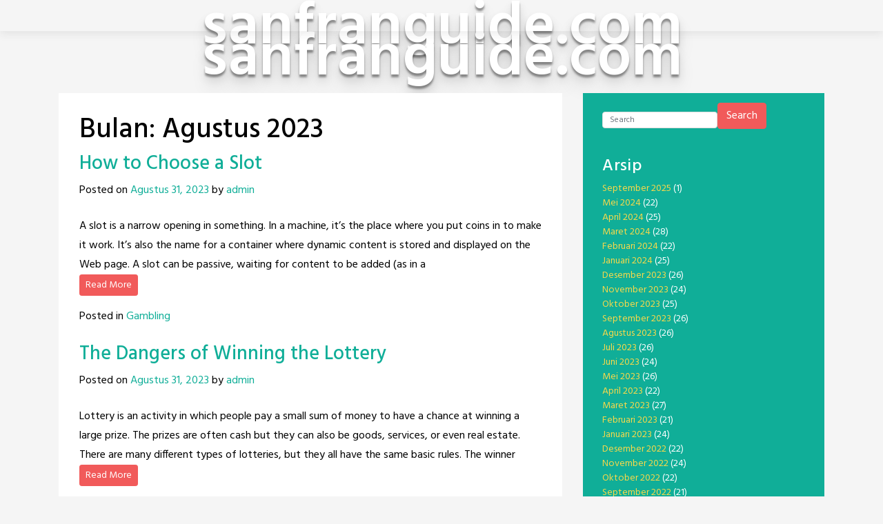

--- FILE ---
content_type: text/html; charset=utf-8
request_url: https://sanfranguide.com/2023/08/
body_size: 24518
content:
<!DOCTYPE html>
<html lang="id" amp="" data-amp-auto-lightbox-disable transformed="self;v=1" i-amphtml-layout="" i-amphtml-no-boilerplate="">
<head><meta charset="UTF-8"><meta name="viewport" content="width=device-width,shrink-to-fit=no"><link rel="preconnect" href="https://cdn.ampproject.org"><style amp-runtime="" i-amphtml-version="012512221826001">html{overflow-x:hidden!important}html.i-amphtml-fie{height:100%!important;width:100%!important}html:not([amp4ads]),html:not([amp4ads]) body{height:auto!important}html:not([amp4ads]) body{margin:0!important}body{-webkit-text-size-adjust:100%;-moz-text-size-adjust:100%;-ms-text-size-adjust:100%;text-size-adjust:100%}html.i-amphtml-singledoc.i-amphtml-embedded{-ms-touch-action:pan-y pinch-zoom;touch-action:pan-y pinch-zoom}html.i-amphtml-fie>body,html.i-amphtml-singledoc>body{overflow:visible!important}html.i-amphtml-fie:not(.i-amphtml-inabox)>body,html.i-amphtml-singledoc:not(.i-amphtml-inabox)>body{position:relative!important}html.i-amphtml-ios-embed-legacy>body{overflow-x:hidden!important;overflow-y:auto!important;position:absolute!important}html.i-amphtml-ios-embed{overflow-y:auto!important;position:static}#i-amphtml-wrapper{overflow-x:hidden!important;overflow-y:auto!important;position:absolute!important;top:0!important;left:0!important;right:0!important;bottom:0!important;margin:0!important;display:block!important}html.i-amphtml-ios-embed.i-amphtml-ios-overscroll,html.i-amphtml-ios-embed.i-amphtml-ios-overscroll>#i-amphtml-wrapper{-webkit-overflow-scrolling:touch!important}#i-amphtml-wrapper>body{position:relative!important;border-top:1px solid transparent!important}#i-amphtml-wrapper+body{visibility:visible}#i-amphtml-wrapper+body .i-amphtml-lightbox-element,#i-amphtml-wrapper+body[i-amphtml-lightbox]{visibility:hidden}#i-amphtml-wrapper+body[i-amphtml-lightbox] .i-amphtml-lightbox-element{visibility:visible}#i-amphtml-wrapper.i-amphtml-scroll-disabled,.i-amphtml-scroll-disabled{overflow-x:hidden!important;overflow-y:hidden!important}amp-instagram{padding:54px 0px 0px!important;background-color:#fff}amp-iframe iframe{box-sizing:border-box!important}[amp-access][amp-access-hide]{display:none}[subscriptions-dialog],body:not(.i-amphtml-subs-ready) [subscriptions-action],body:not(.i-amphtml-subs-ready) [subscriptions-section]{display:none!important}amp-experiment,amp-live-list>[update]{display:none}amp-list[resizable-children]>.i-amphtml-loading-container.amp-hidden{display:none!important}amp-list [fetch-error],amp-list[load-more] [load-more-button],amp-list[load-more] [load-more-end],amp-list[load-more] [load-more-failed],amp-list[load-more] [load-more-loading]{display:none}amp-list[diffable] div[role=list]{display:block}amp-story-page,amp-story[standalone]{min-height:1px!important;display:block!important;height:100%!important;margin:0!important;padding:0!important;overflow:hidden!important;width:100%!important}amp-story[standalone]{background-color:#000!important;position:relative!important}amp-story-page{background-color:#757575}amp-story .amp-active>div,amp-story .i-amphtml-loader-background{display:none!important}amp-story-page:not(:first-of-type):not([distance]):not([active]){transform:translateY(1000vh)!important}amp-autocomplete{position:relative!important;display:inline-block!important}amp-autocomplete>input,amp-autocomplete>textarea{padding:0.5rem;border:1px solid rgba(0,0,0,.33)}.i-amphtml-autocomplete-results,amp-autocomplete>input,amp-autocomplete>textarea{font-size:1rem;line-height:1.5rem}[amp-fx^=fly-in]{visibility:hidden}amp-script[nodom],amp-script[sandboxed]{position:fixed!important;top:0!important;width:1px!important;height:1px!important;overflow:hidden!important;visibility:hidden}
/*# sourceURL=/css/ampdoc.css*/[hidden]{display:none!important}.i-amphtml-element{display:inline-block}.i-amphtml-blurry-placeholder{transition:opacity 0.3s cubic-bezier(0.0,0.0,0.2,1)!important;pointer-events:none}[layout=nodisplay]:not(.i-amphtml-element){display:none!important}.i-amphtml-layout-fixed,[layout=fixed][width][height]:not(.i-amphtml-layout-fixed){display:inline-block;position:relative}.i-amphtml-layout-responsive,[layout=responsive][width][height]:not(.i-amphtml-layout-responsive),[width][height][heights]:not([layout]):not(.i-amphtml-layout-responsive),[width][height][sizes]:not(img):not([layout]):not(.i-amphtml-layout-responsive){display:block;position:relative}.i-amphtml-layout-intrinsic,[layout=intrinsic][width][height]:not(.i-amphtml-layout-intrinsic){display:inline-block;position:relative;max-width:100%}.i-amphtml-layout-intrinsic .i-amphtml-sizer{max-width:100%}.i-amphtml-intrinsic-sizer{max-width:100%;display:block!important}.i-amphtml-layout-container,.i-amphtml-layout-fixed-height,[layout=container],[layout=fixed-height][height]:not(.i-amphtml-layout-fixed-height){display:block;position:relative}.i-amphtml-layout-fill,.i-amphtml-layout-fill.i-amphtml-notbuilt,[layout=fill]:not(.i-amphtml-layout-fill),body noscript>*{display:block;overflow:hidden!important;position:absolute;top:0;left:0;bottom:0;right:0}body noscript>*{position:absolute!important;width:100%;height:100%;z-index:2}body noscript{display:inline!important}.i-amphtml-layout-flex-item,[layout=flex-item]:not(.i-amphtml-layout-flex-item){display:block;position:relative;-ms-flex:1 1 auto;flex:1 1 auto}.i-amphtml-layout-fluid{position:relative}.i-amphtml-layout-size-defined{overflow:hidden!important}.i-amphtml-layout-awaiting-size{position:absolute!important;top:auto!important;bottom:auto!important}i-amphtml-sizer{display:block!important}@supports (aspect-ratio:1/1){i-amphtml-sizer.i-amphtml-disable-ar{display:none!important}}.i-amphtml-blurry-placeholder,.i-amphtml-fill-content{display:block;height:0;max-height:100%;max-width:100%;min-height:100%;min-width:100%;width:0;margin:auto}.i-amphtml-layout-size-defined .i-amphtml-fill-content{position:absolute;top:0;left:0;bottom:0;right:0}.i-amphtml-replaced-content,.i-amphtml-screen-reader{padding:0!important;border:none!important}.i-amphtml-screen-reader{position:fixed!important;top:0px!important;left:0px!important;width:4px!important;height:4px!important;opacity:0!important;overflow:hidden!important;margin:0!important;display:block!important;visibility:visible!important}.i-amphtml-screen-reader~.i-amphtml-screen-reader{left:8px!important}.i-amphtml-screen-reader~.i-amphtml-screen-reader~.i-amphtml-screen-reader{left:12px!important}.i-amphtml-screen-reader~.i-amphtml-screen-reader~.i-amphtml-screen-reader~.i-amphtml-screen-reader{left:16px!important}.i-amphtml-unresolved{position:relative;overflow:hidden!important}.i-amphtml-select-disabled{-webkit-user-select:none!important;-ms-user-select:none!important;user-select:none!important}.i-amphtml-notbuilt,[layout]:not(.i-amphtml-element),[width][height][heights]:not([layout]):not(.i-amphtml-element),[width][height][sizes]:not(img):not([layout]):not(.i-amphtml-element){position:relative;overflow:hidden!important;color:transparent!important}.i-amphtml-notbuilt:not(.i-amphtml-layout-container)>*,[layout]:not([layout=container]):not(.i-amphtml-element)>*,[width][height][heights]:not([layout]):not(.i-amphtml-element)>*,[width][height][sizes]:not([layout]):not(.i-amphtml-element)>*{display:none}amp-img:not(.i-amphtml-element)[i-amphtml-ssr]>img.i-amphtml-fill-content{display:block}.i-amphtml-notbuilt:not(.i-amphtml-layout-container),[layout]:not([layout=container]):not(.i-amphtml-element),[width][height][heights]:not([layout]):not(.i-amphtml-element),[width][height][sizes]:not(img):not([layout]):not(.i-amphtml-element){color:transparent!important;line-height:0!important}.i-amphtml-ghost{visibility:hidden!important}.i-amphtml-element>[placeholder],[layout]:not(.i-amphtml-element)>[placeholder],[width][height][heights]:not([layout]):not(.i-amphtml-element)>[placeholder],[width][height][sizes]:not([layout]):not(.i-amphtml-element)>[placeholder]{display:block;line-height:normal}.i-amphtml-element>[placeholder].amp-hidden,.i-amphtml-element>[placeholder].hidden{visibility:hidden}.i-amphtml-element:not(.amp-notsupported)>[fallback],.i-amphtml-layout-container>[placeholder].amp-hidden,.i-amphtml-layout-container>[placeholder].hidden{display:none}.i-amphtml-layout-size-defined>[fallback],.i-amphtml-layout-size-defined>[placeholder]{position:absolute!important;top:0!important;left:0!important;right:0!important;bottom:0!important;z-index:1}amp-img[i-amphtml-ssr]:not(.i-amphtml-element)>[placeholder]{z-index:auto}.i-amphtml-notbuilt>[placeholder]{display:block!important}.i-amphtml-hidden-by-media-query{display:none!important}.i-amphtml-element-error{background:red!important;color:#fff!important;position:relative!important}.i-amphtml-element-error:before{content:attr(error-message)}i-amp-scroll-container,i-amphtml-scroll-container{position:absolute;top:0;left:0;right:0;bottom:0;display:block}i-amp-scroll-container.amp-active,i-amphtml-scroll-container.amp-active{overflow:auto;-webkit-overflow-scrolling:touch}.i-amphtml-loading-container{display:block!important;pointer-events:none;z-index:1}.i-amphtml-notbuilt>.i-amphtml-loading-container{display:block!important}.i-amphtml-loading-container.amp-hidden{visibility:hidden}.i-amphtml-element>[overflow]{cursor:pointer;position:relative;z-index:2;visibility:hidden;display:initial;line-height:normal}.i-amphtml-layout-size-defined>[overflow]{position:absolute}.i-amphtml-element>[overflow].amp-visible{visibility:visible}template{display:none!important}.amp-border-box,.amp-border-box *,.amp-border-box :after,.amp-border-box :before{box-sizing:border-box}amp-pixel{display:none!important}amp-analytics,amp-auto-ads,amp-story-auto-ads{position:fixed!important;top:0!important;width:1px!important;height:1px!important;overflow:hidden!important;visibility:hidden}amp-story{visibility:hidden!important}html.i-amphtml-fie>amp-analytics{position:initial!important}[visible-when-invalid]:not(.visible),form [submit-error],form [submit-success],form [submitting]{display:none}amp-accordion{display:block!important}@media (min-width:1px){:where(amp-accordion>section)>:first-child{margin:0;background-color:#efefef;padding-right:20px;border:1px solid #dfdfdf}:where(amp-accordion>section)>:last-child{margin:0}}amp-accordion>section{float:none!important}amp-accordion>section>*{float:none!important;display:block!important;overflow:hidden!important;position:relative!important}amp-accordion,amp-accordion>section{margin:0}amp-accordion:not(.i-amphtml-built)>section>:last-child{display:none!important}amp-accordion:not(.i-amphtml-built)>section[expanded]>:last-child{display:block!important}
/*# sourceURL=/css/ampshared.css*/</style><meta name="robots" content="noindex, follow"><meta property="og:locale" content="id_ID"><meta property="og:type" content="website"><meta property="og:title" content="Agustus 2023 - sanfranguide.com"><meta property="og:url" content="https://sanfranguide.com/2023/08/"><meta property="og:site_name" content="sanfranguide.com"><meta name="twitter:card" content="summary_large_image"><meta name="generator" content="WordPress 6.9"><meta name="generator" content="AMP Plugin v2.5.5; mode=standard"><meta name="msapplication-TileImage" content="https://sanfranguide.com/wp-content/uploads/2023/09/cropped-sidebar1-270x270.png"><link rel="preconnect" href="https://fonts.gstatic.com/" crossorigin=""><link rel="dns-prefetch" href="//fonts.googleapis.com"><link rel="preload" href="https://sanfranguide.com/wp-content/themes/toocheke/fonts/font-awesome/webfonts/fa-solid-900.woff2" as="font" crossorigin=""><link rel="preload" href="https://sanfranguide.com/wp-content/themes/toocheke/fonts/font-awesome/webfonts/fa-brands-400.woff2" as="font" crossorigin=""><link rel="preload" href="https://sanfranguide.com/wp-content/themes/toocheke/fonts/font-awesome/webfonts/fa-regular-400.woff2" as="font" crossorigin=""><link rel="preload" href="https://sanfranguide.com/wp-content/themes/toocheke/fonts/font-awesome/webfonts/fa-v4compatibility.woff2" as="font" crossorigin=""><link rel="preload" href="https://sanfranguide.com/wp-includes/fonts/dashicons.eot?99ac726223c749443b642ce33df8b800#iefix" as="font" crossorigin=""><link rel="preconnect" href="https://fonts.gstatic.com" crossorigin=""><link rel="dns-prefetch" href="https://fonts.gstatic.com"><script async="" src="https://cdn.ampproject.org/v0.mjs" type="module" crossorigin="anonymous"></script><script async nomodule src="https://cdn.ampproject.org/v0.js" crossorigin="anonymous"></script><script src="https://cdn.ampproject.org/v0/amp-form-0.1.mjs" async="" custom-element="amp-form" type="module" crossorigin="anonymous"></script><script async nomodule src="https://cdn.ampproject.org/v0/amp-form-0.1.js" crossorigin="anonymous" custom-element="amp-form"></script><link rel="icon" href="https://sanfranguide.com/wp-content/uploads/2023/09/cropped-sidebar1-32x32.png" sizes="32x32"><link rel="icon" href="https://sanfranguide.com/wp-content/uploads/2023/09/cropped-sidebar1-192x192.png" sizes="192x192"><link crossorigin="anonymous" rel="stylesheet" id="google-font-hind-css" href="https://fonts.googleapis.com/css?family=Hind:regular,medium,bold,bolditalic,semibold" type="text/css" media="all"><style amp-custom="">:where(.wp-block-button__link){border-radius:9999px;box-shadow:none;padding:calc(.667em + 2px) calc(1.333em + 2px);text-decoration:none}:root :where(.wp-block-button .wp-block-button__link.is-style-outline),:root :where(.wp-block-button.is-style-outline>.wp-block-button__link){border:2px solid;padding:.667em 1.333em}:root :where(.wp-block-button .wp-block-button__link.is-style-outline:not(.has-text-color)),:root :where(.wp-block-button.is-style-outline>.wp-block-button__link:not(.has-text-color)){color:currentColor}:root :where(.wp-block-button .wp-block-button__link.is-style-outline:not(.has-background)),:root :where(.wp-block-button.is-style-outline>.wp-block-button__link:not(.has-background)){background-color:initial;background-image:none}:where(.wp-block-columns){margin-bottom:1.75em}:where(.wp-block-columns.has-background){padding:1.25em 2.375em}:where(.wp-block-post-comments input[type=submit]){border:none}:where(.wp-block-cover-image:not(.has-text-color)),:where(.wp-block-cover:not(.has-text-color)){color:#fff}:where(.wp-block-cover-image.is-light:not(.has-text-color)),:where(.wp-block-cover.is-light:not(.has-text-color)){color:#000}:root :where(.wp-block-cover h1:not(.has-text-color)),:root :where(.wp-block-cover h2:not(.has-text-color)),:root :where(.wp-block-cover h3:not(.has-text-color)),:root :where(.wp-block-cover h4:not(.has-text-color)),:root :where(.wp-block-cover h5:not(.has-text-color)),:root :where(.wp-block-cover h6:not(.has-text-color)),:root :where(.wp-block-cover p:not(.has-text-color)){color:inherit}:where(.wp-block-file){margin-bottom:1.5em}:where(.wp-block-file__button){border-radius:2em;display:inline-block;padding:.5em 1em}:where(.wp-block-file__button):where(a):active,:where(.wp-block-file__button):where(a):focus,:where(.wp-block-file__button):where(a):hover,:where(.wp-block-file__button):where(a):visited{box-shadow:none;color:#fff;opacity:.85;text-decoration:none}:where(.wp-block-form-input__input){font-size:1em;margin-bottom:.5em;padding:0 .5em}:where(.wp-block-form-input__input)[type=date],:where(.wp-block-form-input__input)[type=datetime-local],:where(.wp-block-form-input__input)[type=datetime],:where(.wp-block-form-input__input)[type=email],:where(.wp-block-form-input__input)[type=month],:where(.wp-block-form-input__input)[type=number],:where(.wp-block-form-input__input)[type=password],:where(.wp-block-form-input__input)[type=search],:where(.wp-block-form-input__input)[type=tel],:where(.wp-block-form-input__input)[type=text],:where(.wp-block-form-input__input)[type=time],:where(.wp-block-form-input__input)[type=url],:where(.wp-block-form-input__input)[type=week]{border-style:solid;border-width:1px;line-height:2;min-height:2em}:where(.wp-block-group.wp-block-group-is-layout-constrained){position:relative}@keyframes show-content-image{0%{visibility:hidden}99%{visibility:hidden}to{visibility:visible}}@keyframes turn-on-visibility{0%{opacity:0}to{opacity:1}}@keyframes turn-off-visibility{0%{opacity:1;visibility:visible}99%{opacity:0;visibility:visible}to{opacity:0;visibility:hidden}}@keyframes lightbox-zoom-in{0%{transform:translate(calc(( -100vw + var(--wp--lightbox-scrollbar-width) ) / 2 + var(--wp--lightbox-initial-left-position)),calc(-50vh + var(--wp--lightbox-initial-top-position))) scale(var(--wp--lightbox-scale))}to{transform:translate(-50%,-50%) scale(1)}}@keyframes lightbox-zoom-out{0%{transform:translate(-50%,-50%) scale(1);visibility:visible}99%{visibility:visible}to{transform:translate(calc(( -100vw + var(--wp--lightbox-scrollbar-width) ) / 2 + var(--wp--lightbox-initial-left-position)),calc(-50vh + var(--wp--lightbox-initial-top-position))) scale(var(--wp--lightbox-scale));visibility:hidden}}:where(.wp-block-latest-comments:not([data-amp-original-style*=line-height] .wp-block-latest-comments__comment)){line-height:1.1}:where(.wp-block-latest-comments:not([data-amp-original-style*=line-height] .wp-block-latest-comments__comment-excerpt p)){line-height:1.8}:root :where(.wp-block-latest-posts.is-grid){padding:0}:root :where(.wp-block-latest-posts.wp-block-latest-posts__list){padding-left:0}ul{box-sizing:border-box}:root :where(.wp-block-list.has-background){padding:1.25em 2.375em}:where(.wp-block-navigation.has-background .wp-block-navigation-item a:not(.wp-element-button)),:where(.wp-block-navigation.has-background .wp-block-navigation-submenu a:not(.wp-element-button)){padding:.5em 1em}:where(.wp-block-navigation .wp-block-navigation__submenu-container .wp-block-navigation-item a:not(.wp-element-button)),:where(.wp-block-navigation .wp-block-navigation__submenu-container .wp-block-navigation-submenu a:not(.wp-element-button)),:where(.wp-block-navigation .wp-block-navigation__submenu-container .wp-block-navigation-submenu button.wp-block-navigation-item__content),:where(.wp-block-navigation .wp-block-navigation__submenu-container .wp-block-pages-list__item button.wp-block-navigation-item__content){padding:.5em 1em}@keyframes overlay-menu__fade-in-animation{0%{opacity:0;transform:translateY(.5em)}to{opacity:1;transform:translateY(0)}}:root :where(p.has-background){padding:1.25em 2.375em}:where(p.has-text-color:not(.has-link-color)) a{color:inherit}:where(.wp-block-post-comments-form input:not([type=submit])),:where(.wp-block-post-comments-form textarea){border:1px solid #949494;font-family:inherit;font-size:1em}:where(.wp-block-post-comments-form input:where(:not([type=submit]):not([type=checkbox]))),:where(.wp-block-post-comments-form textarea){padding:calc(.667em + 2px)}:where(.wp-block-post-excerpt){box-sizing:border-box;margin-bottom:var(--wp--style--block-gap);margin-top:var(--wp--style--block-gap)}:where(.wp-block-preformatted.has-background){padding:1.25em 2.375em}:where(.wp-block-search__button){border:1px solid #ccc;padding:6px 10px}:where(.wp-block-search__input){appearance:none;border:1px solid #949494;flex-grow:1;font-family:inherit;font-size:inherit;font-style:inherit;font-weight:inherit;letter-spacing:inherit;line-height:inherit;margin-left:0;margin-right:0;min-width:3rem;padding:8px;text-transform:inherit}:where(.wp-block-search__input):not(#_#_#_#_#_#_#_){text-decoration:unset}:where(.wp-block-search__button-inside .wp-block-search__inside-wrapper){background-color:#fff;border:1px solid #949494;box-sizing:border-box;padding:4px}:where(.wp-block-search__button-inside .wp-block-search__inside-wrapper) :where(.wp-block-search__button){padding:4px 8px}:root :where(.wp-block-separator.is-style-dots){height:auto;line-height:1;text-align:center}:root :where(.wp-block-separator.is-style-dots):before{color:currentColor;content:"···";font-family:serif;font-size:1.5em;letter-spacing:2em;padding-left:2em}:root :where(.wp-block-site-logo.is-style-rounded){border-radius:9999px}:root :where(.wp-block-social-links .wp-social-link a){padding:.25em}:root :where(.wp-block-social-links.is-style-logos-only .wp-social-link a){padding:0}:root :where(.wp-block-social-links.is-style-pill-shape .wp-social-link a){padding-left:.6666666667em;padding-right:.6666666667em}:root :where(.wp-block-tag-cloud.is-style-outline){display:flex;flex-wrap:wrap;gap:1ch}:root :where(.wp-block-tag-cloud.is-style-outline a){border:1px solid;margin-right:0;padding:1ch 2ch}:root :where(.wp-block-tag-cloud.is-style-outline a):not(#_#_#_#_#_#_#_#_){font-size:unset;text-decoration:none}:root :where(.wp-block-table-of-contents){box-sizing:border-box}:where(.wp-block-term-description){box-sizing:border-box;margin-bottom:var(--wp--style--block-gap);margin-top:var(--wp--style--block-gap)}:where(pre.wp-block-verse){font-family:inherit}.entry-content{counter-reset:footnotes}:root{--wp-block-synced-color:#7a00df;--wp-block-synced-color--rgb:122,0,223;--wp-bound-block-color:var(--wp-block-synced-color);--wp-editor-canvas-background:#ddd;--wp-admin-theme-color:#007cba;--wp-admin-theme-color--rgb:0,124,186;--wp-admin-theme-color-darker-10:#006ba1;--wp-admin-theme-color-darker-10--rgb:0,107,160.5;--wp-admin-theme-color-darker-20:#005a87;--wp-admin-theme-color-darker-20--rgb:0,90,135;--wp-admin-border-width-focus:2px}@media (min-resolution:192dpi){:root{--wp-admin-border-width-focus:1.5px}}:root{--wp--preset--font-size--normal:16px;--wp--preset--font-size--huge:42px}.screen-reader-text{border:0;clip-path:inset(50%);height:1px;margin:-1px;overflow:hidden;padding:0;position:absolute;width:1px}.screen-reader-text:not(#_#_#_#_#_#_#_){word-wrap:normal}.screen-reader-text:focus{background-color:#ddd;clip-path:none;color:#444;display:block;font-size:1em;height:auto;left:5px;line-height:normal;padding:15px 23px 14px;text-decoration:none;top:5px;width:auto;z-index:100000}html :where(.has-border-color){border-style:solid}html :where([data-amp-original-style*=border-top-color]){border-top-style:solid}html :where([data-amp-original-style*=border-right-color]){border-right-style:solid}html :where([data-amp-original-style*=border-bottom-color]){border-bottom-style:solid}html :where([data-amp-original-style*=border-left-color]){border-left-style:solid}html :where([data-amp-original-style*=border-width]){border-style:solid}html :where([data-amp-original-style*=border-top-width]){border-top-style:solid}html :where([data-amp-original-style*=border-right-width]){border-right-style:solid}html :where([data-amp-original-style*=border-bottom-width]){border-bottom-style:solid}html :where([data-amp-original-style*=border-left-width]){border-left-style:solid}html :where(amp-img[class*=wp-image-]),html :where(amp-anim[class*=wp-image-]){height:auto;max-width:100%}:where(figure){margin:0 0 1em}html :where(.is-position-sticky){--wp-admin--admin-bar--position-offset:var(--wp-admin--admin-bar--height,0px)}@media screen and (max-width:600px){html :where(.is-position-sticky){--wp-admin--admin-bar--position-offset:0px}}:root{--wp--preset--aspect-ratio--square:1;--wp--preset--aspect-ratio--4-3:4/3;--wp--preset--aspect-ratio--3-4:3/4;--wp--preset--aspect-ratio--3-2:3/2;--wp--preset--aspect-ratio--2-3:2/3;--wp--preset--aspect-ratio--16-9:16/9;--wp--preset--aspect-ratio--9-16:9/16;--wp--preset--color--black:#000;--wp--preset--color--cyan-bluish-gray:#abb8c3;--wp--preset--color--white:#fff;--wp--preset--color--pale-pink:#f78da7;--wp--preset--color--vivid-red:#cf2e2e;--wp--preset--color--luminous-vivid-orange:#ff6900;--wp--preset--color--luminous-vivid-amber:#fcb900;--wp--preset--color--light-green-cyan:#7bdcb5;--wp--preset--color--vivid-green-cyan:#00d084;--wp--preset--color--pale-cyan-blue:#8ed1fc;--wp--preset--color--vivid-cyan-blue:#0693e3;--wp--preset--color--vivid-purple:#9b51e0;--wp--preset--gradient--vivid-cyan-blue-to-vivid-purple:linear-gradient(135deg,#0693e3 0%,#9b51e0 100%);--wp--preset--gradient--light-green-cyan-to-vivid-green-cyan:linear-gradient(135deg,#7adcb4 0%,#00d082 100%);--wp--preset--gradient--luminous-vivid-amber-to-luminous-vivid-orange:linear-gradient(135deg,#fcb900 0%,#ff6900 100%);--wp--preset--gradient--luminous-vivid-orange-to-vivid-red:linear-gradient(135deg,#ff6900 0%,#cf2e2e 100%);--wp--preset--gradient--very-light-gray-to-cyan-bluish-gray:linear-gradient(135deg,#eee 0%,#a9b8c3 100%);--wp--preset--gradient--cool-to-warm-spectrum:linear-gradient(135deg,#4aeadc 0%,#9778d1 20%,#cf2aba 40%,#ee2c82 60%,#fb6962 80%,#fef84c 100%);--wp--preset--gradient--blush-light-purple:linear-gradient(135deg,#ffceec 0%,#9896f0 100%);--wp--preset--gradient--blush-bordeaux:linear-gradient(135deg,#fecda5 0%,#fe2d2d 50%,#6b003e 100%);--wp--preset--gradient--luminous-dusk:linear-gradient(135deg,#ffcb70 0%,#c751c0 50%,#4158d0 100%);--wp--preset--gradient--pale-ocean:linear-gradient(135deg,#fff5cb 0%,#b6e3d4 50%,#33a7b5 100%);--wp--preset--gradient--electric-grass:linear-gradient(135deg,#caf880 0%,#71ce7e 100%);--wp--preset--gradient--midnight:linear-gradient(135deg,#020381 0%,#2874fc 100%);--wp--preset--font-size--small:13px;--wp--preset--font-size--medium:20px;--wp--preset--font-size--large:36px;--wp--preset--font-size--x-large:42px;--wp--preset--spacing--20:.44rem;--wp--preset--spacing--30:.67rem;--wp--preset--spacing--40:1rem;--wp--preset--spacing--50:1.5rem;--wp--preset--spacing--60:2.25rem;--wp--preset--spacing--70:3.38rem;--wp--preset--spacing--80:5.06rem;--wp--preset--shadow--natural:6px 6px 9px rgba(0,0,0,.2);--wp--preset--shadow--deep:12px 12px 50px rgba(0,0,0,.4);--wp--preset--shadow--sharp:6px 6px 0px rgba(0,0,0,.2);--wp--preset--shadow--outlined:6px 6px 0px -3px #fff,6px 6px #000;--wp--preset--shadow--crisp:6px 6px 0px #000}:where(.is-layout-flex){gap:.5em}:where(.is-layout-grid){gap:.5em}:where(.wp-block-columns.is-layout-flex){gap:2em}:where(.wp-block-columns.is-layout-grid){gap:2em}:where(.wp-block-post-template.is-layout-flex){gap:1.25em}:where(.wp-block-post-template.is-layout-grid){gap:1.25em}@font-face{font-family:dashicons;src:url("https://sanfranguide.com/wp-includes/fonts/dashicons.eot?99ac726223c749443b642ce33df8b800");src:url("https://sanfranguide.com/wp-includes/fonts/dashicons.eot?99ac726223c749443b642ce33df8b800#iefix") format("embedded-opentype"),url("https://sanfranguide.com/wp-includes/fonts/dashicons.woff") format("woff"),url("https://sanfranguide.com/wp-includes/fonts/dashicons.ttf?99ac726223c749443b642ce33df8b800") format("truetype");font-weight:400;font-style:normal}html{--wp-admin--admin-bar--height:32px;scroll-padding-top:var(--wp-admin--admin-bar--height)}@media screen and (max-width:782px){html{--wp-admin--admin-bar--height:46px}}:root{--blue:#007bff;--indigo:#6610f2;--purple:#6f42c1;--pink:#e83e8c;--red:#dc3545;--orange:#fd7e14;--yellow:#ffc107;--green:#28a745;--teal:#20c997;--cyan:#17a2b8;--white:#fff;--gray:#6c757d;--gray-dark:#343a40;--primary:#007bff;--secondary:#6c757d;--success:#28a745;--info:#17a2b8;--warning:#ffc107;--danger:#dc3545;--light:#f8f9fa;--dark:#343a40;--breakpoint-xs:0;--breakpoint-sm:576px;--breakpoint-md:768px;--breakpoint-lg:992px;--breakpoint-xl:1200px;--font-family-sans-serif:-apple-system,BlinkMacSystemFont,"Segoe UI",Roboto,"Helvetica Neue",Arial,"Noto Sans",sans-serif,"Apple Color Emoji","Segoe UI Emoji","Segoe UI Symbol","Noto Color Emoji";--font-family-monospace:SFMono-Regular,Menlo,Monaco,Consolas,"Liberation Mono","Courier New",monospace}*,::after,::before{box-sizing:border-box}html{font-family:sans-serif;line-height:1.15;-webkit-text-size-adjust:100%;-webkit-tap-highlight-color:transparent}article,footer,header,main,nav,section{display:block}body{margin:0;font-family:-apple-system,BlinkMacSystemFont,"Segoe UI",Roboto,"Helvetica Neue",Arial,"Noto Sans",sans-serif,"Apple Color Emoji","Segoe UI Emoji","Segoe UI Symbol","Noto Color Emoji";font-size:1rem;font-weight:400;line-height:1.5;color:#212529;text-align:left;background-color:#fff}h1,h3,h4{margin-top:0;margin-bottom:.5rem}p{margin-top:0;margin-bottom:1rem}ul{margin-top:0;margin-bottom:1rem}ul ul{margin-bottom:0}a{color:#007bff;text-decoration:none;background-color:transparent}a:hover{color:#0056b3;text-decoration:underline}a:not([href]):not([tabindex]){color:inherit;text-decoration:none}a:not([href]):not([tabindex]):focus,a:not([href]):not([tabindex]):hover{color:inherit;text-decoration:none}a:not([href]):not([tabindex]):focus{outline:0}button{border-radius:0}button:focus{outline:1px dotted;outline:5px auto -webkit-focus-ring-color}button,input{margin:0;font-family:inherit;font-size:inherit;line-height:inherit}button,input{overflow:visible}button{text-transform:none}[type=button],[type=reset],[type=submit],button{-webkit-appearance:button}[type=button]:not(:disabled),[type=reset]:not(:disabled),[type=submit]:not(:disabled),button:not(:disabled){cursor:pointer}[type=button]::-moz-focus-inner,[type=reset]::-moz-focus-inner,[type=submit]::-moz-focus-inner,button::-moz-focus-inner{padding:0;border-style:none}input[type=checkbox],input[type=radio]{box-sizing:border-box;padding:0}input[type=date],input[type=datetime-local],input[type=month],input[type=time]{-webkit-appearance:listbox}[type=number]::-webkit-inner-spin-button,[type=number]::-webkit-outer-spin-button{height:auto}[type=search]{outline-offset:-2px;-webkit-appearance:none}[type=search]::-webkit-search-decoration{-webkit-appearance:none}::-webkit-file-upload-button{font:inherit;-webkit-appearance:button}[hidden]:not(#_#_#_#_#_#_#_){display:none}h1,h3,h4{margin-bottom:.5rem;font-weight:500;line-height:1.2}h1{font-size:2.5rem}h3{font-size:1.75rem}h4{font-size:1.5rem}.row{display:-ms-flexbox;display:flex;-ms-flex-wrap:wrap;flex-wrap:wrap;margin-right:-15px;margin-left:-15px}.col-lg-4,.col-lg-8,.col-md-12{position:relative;width:100%;padding-right:15px;padding-left:15px}@media (min-width:768px){.col-md-12{-ms-flex:0 0 100%;flex:0 0 100%;max-width:100%}}@media (min-width:992px){.col-lg-4{-ms-flex:0 0 33.333333%;flex:0 0 33.333333%;max-width:33.333333%}.col-lg-8{-ms-flex:0 0 66.666667%;flex:0 0 66.666667%;max-width:66.666667%}}.form-control{display:block;width:100%;height:calc(1.5em + .75rem + 2px);padding:.375rem .75rem;font-size:1rem;font-weight:400;line-height:1.5;color:#495057;background-color:#fff;background-clip:padding-box;border:1px solid #ced4da;border-radius:.25rem;transition:border-color .15s ease-in-out,box-shadow .15s ease-in-out}@media (prefers-reduced-motion:reduce){.form-control{transition:none}}.form-control::-ms-expand{background-color:transparent;border:0}.form-control:focus{color:#495057;background-color:#fff;border-color:#80bdff;outline:0;box-shadow:0 0 0 .2rem rgba(0,123,255,.25)}.form-control::-webkit-input-placeholder{color:#6c757d;opacity:1}.form-control::-moz-placeholder{color:#6c757d;opacity:1}.form-control:-ms-input-placeholder{color:#6c757d;opacity:1}.form-control::-ms-input-placeholder{color:#6c757d;opacity:1}.form-control::placeholder{color:#6c757d;opacity:1}.form-control:disabled,.form-control[readonly]{background-color:#e9ecef;opacity:1}.form-inline{display:-ms-flexbox;display:flex;-ms-flex-flow:row wrap;flex-flow:row wrap;-ms-flex-align:center;align-items:center}@media (min-width:576px){.form-inline .form-control{display:inline-block;width:auto;vertical-align:middle}}.btn{display:inline-block;font-weight:400;color:#212529;text-align:center;vertical-align:middle;-webkit-user-select:none;-moz-user-select:none;-ms-user-select:none;user-select:none;background-color:transparent;border:1px solid transparent;padding:.375rem .75rem;font-size:1rem;line-height:1.5;border-radius:.25rem;transition:color .15s ease-in-out,background-color .15s ease-in-out,border-color .15s ease-in-out,box-shadow .15s ease-in-out}@media (prefers-reduced-motion:reduce){.btn{transition:none}}.btn:hover{color:#212529;text-decoration:none}.btn:focus-within,.btn:focus{outline:0;box-shadow:0 0 0 .2rem rgba(0,123,255,.25)}.btn:disabled{opacity:.65}.btn-danger{color:#fff;background-color:#dc3545;border-color:#dc3545}.btn-danger:hover{color:#fff;background-color:#c82333;border-color:#bd2130}.btn-danger:focus-within,.btn-danger:focus{box-shadow:0 0 0 .2rem rgba(225,83,97,.5)}.btn-danger:disabled{color:#fff;background-color:#dc3545;border-color:#dc3545}.btn-danger:not(:disabled):not(.disabled):active{color:#fff;background-color:#bd2130;border-color:#b21f2d}.btn-danger:not(:disabled):not(.disabled):active:focus{box-shadow:0 0 0 .2rem rgba(225,83,97,.5)}.btn-sm{padding:.25rem .5rem;font-size:.875rem;line-height:1.5;border-radius:.2rem}.navbar{position:relative;display:-ms-flexbox;display:flex;-ms-flex-wrap:wrap;flex-wrap:wrap;-ms-flex-align:center;align-items:center;-ms-flex-pack:justify;justify-content:space-between;padding:.5rem 1rem}.navbar-toggler{padding:.25rem .75rem;font-size:1.25rem;line-height:1;background-color:transparent;border:1px solid transparent;border-radius:.25rem}.navbar-toggler:focus,.navbar-toggler:hover{text-decoration:none}@media (min-width:768px){.navbar-expand-md{-ms-flex-flow:row nowrap;flex-flow:row nowrap;-ms-flex-pack:start;justify-content:flex-start}.navbar-expand-md .navbar-toggler{display:none}}.navbar-light .navbar-toggler{color:rgba(0,0,0,.5);border-color:rgba(0,0,0,.1)}.jumbotron{padding:2rem 1rem;margin-bottom:2rem;background-color:#e9ecef;border-radius:.3rem}@media (min-width:576px){.jumbotron{padding:4rem 2rem}}.jumbotron-fluid{padding-right:0;padding-left:0;border-radius:0}@-webkit-keyframes progress-bar-stripes{from{background-position:1rem 0}to{background-position:0 0}}@keyframes progress-bar-stripes{from{background-position:1rem 0}to{background-position:0 0}}@-webkit-keyframes spinner-border{to{-webkit-transform:rotate(360deg);transform:rotate(360deg)}}@keyframes spinner-border{to{-webkit-transform:rotate(360deg);transform:rotate(360deg)}}@-webkit-keyframes spinner-grow{0%{-webkit-transform:scale(0);transform:scale(0)}50%{opacity:1}}@keyframes spinner-grow{0%{-webkit-transform:scale(0);transform:scale(0)}50%{opacity:1}}.bg-white:not(#_#_#_#_#_#_#_){background-color:#fff}.d-none:not(#_#_#_#_#_#_#_){display:none}.d-flex:not(#_#_#_#_#_#_#_){display:-ms-flexbox;display:flex}@media (min-width:992px){.d-lg-none:not(#_#_#_#_#_#_#_){display:none}.d-lg-flex:not(#_#_#_#_#_#_#_){display:-ms-flexbox;display:flex}}.fixed-top{position:fixed;top:0;right:0;left:0;z-index:1030}@media print{*:not(#_#_#_#_#_#_),::after:not(#_#_#_#_#_#_#_#_),::before:not(#_#_#_#_#_#_#_#_){text-shadow:none;box-shadow:none}a:not(.btn){text-decoration:underline}h3,p{orphans:3;widows:3}h3{page-break-after:avoid}@page{size:a3}body:not(#_#_#_#_#_#_#_#_){min-width:992px}.navbar{display:none}}.fas{-moz-osx-font-smoothing:grayscale;-webkit-font-smoothing:antialiased;display:var(--fa-display,inline-block);font-style:normal;font-variant:normal;line-height:1;text-rendering:auto}.fas{font-family:"Font Awesome 6 Free"}.fa-lg{font-size:1.25em;line-height:.05em;vertical-align:-.075em}@keyframes fa-beat{0%,90%{transform:scale(1)}45%{transform:scale(var(--fa-beat-scale,1.25))}}@keyframes fa-bounce{0%{transform:scale(1) translateY(0)}10%{transform:scale(var(--fa-bounce-start-scale-x,1.1),var(--fa-bounce-start-scale-y,.9)) translateY(0)}30%{transform:scale(var(--fa-bounce-jump-scale-x,.9),var(--fa-bounce-jump-scale-y,1.1)) translateY(var(--fa-bounce-height,-.5em))}50%{transform:scale(var(--fa-bounce-land-scale-x,1.05),var(--fa-bounce-land-scale-y,.95)) translateY(0)}57%{transform:scale(1) translateY(var(--fa-bounce-rebound,-.125em))}64%{transform:scale(1) translateY(0)}to{transform:scale(1) translateY(0)}}@keyframes fa-fade{50%{opacity:var(--fa-fade-opacity,.4)}}@keyframes fa-beat-fade{0%,to{opacity:var(--fa-beat-fade-opacity,.4);transform:scale(1)}50%{opacity:1;transform:scale(var(--fa-beat-fade-scale,1.125))}}@keyframes fa-flip{50%{transform:rotate3d(var(--fa-flip-x,0),var(--fa-flip-y,1),var(--fa-flip-z,0),var(--fa-flip-angle,-180deg))}}@keyframes fa-shake{0%{transform:rotate(-15deg)}4%{transform:rotate(15deg)}8%,24%{transform:rotate(-18deg)}12%,28%{transform:rotate(18deg)}16%{transform:rotate(-22deg)}20%{transform:rotate(22deg)}32%{transform:rotate(-12deg)}36%{transform:rotate(12deg)}40%,to{transform:rotate(0deg)}}@keyframes fa-spin{0%{transform:rotate(0deg)}to{transform:rotate(1turn)}}.fa-angle-double-up:before{content:""}:host,:root{--fa-style-family-brands:"Font Awesome 6 Brands";--fa-font-brands:normal 400 1em/1 "Font Awesome 6 Brands"}@font-face{font-family:"Font Awesome 6 Brands";font-style:normal;font-weight:400;font-display:block;src:url("https://sanfranguide.com/wp-content/themes/toocheke/fonts/font-awesome/webfonts/fa-brands-400.woff2") format("woff2"),url("https://sanfranguide.com/wp-content/themes/toocheke/fonts/font-awesome/webfonts/fa-brands-400.ttf") format("truetype")}:host,:root{--fa-font-regular:normal 400 1em/1 "Font Awesome 6 Free"}@font-face{font-family:"Font Awesome 6 Free";font-style:normal;font-weight:400;font-display:block;src:url("https://sanfranguide.com/wp-content/themes/toocheke/fonts/font-awesome/webfonts/fa-regular-400.woff2") format("woff2"),url("https://sanfranguide.com/wp-content/themes/toocheke/fonts/font-awesome/webfonts/fa-regular-400.ttf") format("truetype")}:host,:root{--fa-style-family-classic:"Font Awesome 6 Free";--fa-font-solid:normal 900 1em/1 "Font Awesome 6 Free"}@font-face{font-family:"Font Awesome 6 Free";font-style:normal;font-weight:900;font-display:block;src:url("https://sanfranguide.com/wp-content/themes/toocheke/fonts/font-awesome/webfonts/fa-solid-900.woff2") format("woff2"),url("https://sanfranguide.com/wp-content/themes/toocheke/fonts/font-awesome/webfonts/fa-solid-900.ttf") format("truetype")}.fas{font-weight:900}@font-face{font-family:"Font Awesome 5 Brands";font-display:block;font-weight:400;src:url("https://sanfranguide.com/wp-content/themes/toocheke/fonts/font-awesome/webfonts/fa-brands-400.woff2") format("woff2"),url("https://sanfranguide.com/wp-content/themes/toocheke/fonts/font-awesome/webfonts/fa-brands-400.ttf") format("truetype")}@font-face{font-family:"Font Awesome 5 Free";font-display:block;font-weight:900;src:url("https://sanfranguide.com/wp-content/themes/toocheke/fonts/font-awesome/webfonts/fa-solid-900.woff2") format("woff2"),url("https://sanfranguide.com/wp-content/themes/toocheke/fonts/font-awesome/webfonts/fa-solid-900.ttf") format("truetype")}@font-face{font-family:"Font Awesome 5 Free";font-display:block;font-weight:400;src:url("https://sanfranguide.com/wp-content/themes/toocheke/fonts/font-awesome/webfonts/fa-regular-400.woff2") format("woff2"),url("https://sanfranguide.com/wp-content/themes/toocheke/fonts/font-awesome/webfonts/fa-regular-400.ttf") format("truetype")}@font-face{font-family:"FontAwesome";font-display:block;src:url("https://sanfranguide.com/wp-content/themes/toocheke/fonts/font-awesome/webfonts/fa-solid-900.woff2") format("woff2"),url("https://sanfranguide.com/wp-content/themes/toocheke/fonts/font-awesome/webfonts/fa-solid-900.ttf") format("truetype")}@font-face{font-family:"FontAwesome";font-display:block;src:url("https://sanfranguide.com/wp-content/themes/toocheke/fonts/font-awesome/webfonts/fa-brands-400.woff2") format("woff2"),url("https://sanfranguide.com/wp-content/themes/toocheke/fonts/font-awesome/webfonts/fa-brands-400.ttf") format("truetype")}@font-face{font-family:"FontAwesome";font-display:block;src:url("https://sanfranguide.com/wp-content/themes/toocheke/fonts/font-awesome/webfonts/fa-regular-400.woff2") format("woff2"),url("https://sanfranguide.com/wp-content/themes/toocheke/fonts/font-awesome/webfonts/fa-regular-400.ttf") format("truetype");unicode-range:u + f003,u + f006,u + f014,u + f016-f017,u + f01a-f01b,u + f01d,u + f022,u + f03e,u + f044,u + f046,u + f05c-f05d,u + f06e,u + f070,u + f087-f088,u + f08a,u + f094,u + f096-f097,u + f09d,u + f0a0,u + f0a2,u + f0a4-f0a7,u + f0c5,u + f0c7,u + f0e5-f0e6,u + f0eb,u + f0f6-f0f8,u + f10c,u + f114-f115,u + f118-f11a,u + f11c-f11d,u + f133,u + f147,u + f14e,u + f150-f152,u + f185-f186,u + f18e,u + f190-f192,u + f196,u + f1c1-f1c9,u + f1d9,u + f1db,u + f1e3,u + f1ea,u + f1f7,u + f1f9,u + f20a,u + f247-f248,u + f24a,u + f24d,u + f255-f25b,u + f25d,u + f271-f274,u + f278,u + f27b,u + f28c,u + f28e,u + f29c,u + f2b5,u + f2b7,u + f2ba,u + f2bc,u + f2be,u + f2c0-f2c1,u + f2c3,u + f2d0,u + f2d2,u + f2d4,u + f2dc}@font-face{font-family:"FontAwesome";font-display:block;src:url("https://sanfranguide.com/wp-content/themes/toocheke/fonts/font-awesome/webfonts/fa-v4compatibility.woff2") format("woff2"),url("https://sanfranguide.com/wp-content/themes/toocheke/fonts/font-awesome/webfonts/fa-v4compatibility.ttf") format("truetype");unicode-range:u + f041,u + f047,u + f065-f066,u + f07d-f07e,u + f080,u + f08b,u + f08e,u + f090,u + f09a,u + f0ac,u + f0ae,u + f0b2,u + f0d0,u + f0d6,u + f0e4,u + f0ec,u + f10a-f10b,u + f123,u + f13e,u + f148-f149,u + f14c,u + f156,u + f15e,u + f160-f161,u + f163,u + f175-f178,u + f195,u + f1f8,u + f219,u + f27a}@keyframes fadeOut{0%{opacity:1}100%{opacity:0}}html:not(#_#_#_#_#_#_#_#_),body:not(#_#_#_#_#_#_#_#_){max-width:100%;overflow-x:hidden}html{line-height:1.15;scroll-behavior:smooth;-webkit-text-size-adjust:100%;max-width:100%;margin:0;position:relative;min-height:100%}body{background-color:#f5f5f5;margin:0;margin-bottom:45px;color:#000}body:not(#_#_#_#_#_#_#_#_){background-attachment:fixed}body,input,button{font:1em/1.75em Hind;font-family:"Hind",-apple-system,BlinkMacSystemFont,Segoe UI,Roboto,Helvetica Neue,Helvetica,sans-serif;font-weight:normal;text-rendering:optimizeLegibility;text-size-adjust:100%}a,a:visited{color:#10ae98}a:hover,a:focus,a:active{color:#f15a5a}a:focus:not(#_#_#_#_#_#_#_#_){outline:thin dotted}button,input{font-family:inherit;font-size:100%;line-height:1.15;margin:0}button,input{overflow:visible}button{text-transform:none}button,[type="button"],[type="reset"],[type="submit"]{-webkit-appearance:button}button::-moz-focus-inner,[type="button"]::-moz-focus-inner,[type="reset"]::-moz-focus-inner,[type="submit"]::-moz-focus-inner{border-style:none;padding:0}button:-moz-focusring,[type="button"]:-moz-focusring,[type="reset"]:-moz-focusring,[type="submit"]:-moz-focusring{outline:1px dotted ButtonText}[type="checkbox"],[type="radio"]{box-sizing:border-box;padding:0}[type="number"]::-webkit-inner-spin-button,[type="number"]::-webkit-outer-spin-button{height:auto}[type="search"]{-webkit-appearance:textfield;outline-offset:-2px}[type="search"]::-webkit-search-decoration{-webkit-appearance:none}::-webkit-file-upload-button{-webkit-appearance:button;font:inherit}[hidden]{display:none}::-webkit-input-placeholder{color:#ccc}::-webkit-input-placeholder:not(#_#_#_#_#_#_){font-weight:normal}::-moz-placeholder{color:#ccc}::-moz-placeholder:not(#_#_#_#_#_#_){font-weight:normal}:-ms-input-placeholder{color:#ccc}:-ms-input-placeholder:not(#_#_#_#_#_#_){font-weight:normal}:-moz-placeholder{color:#ccc}:-moz-placeholder:not(#_#_#_#_#_#_){font-weight:normal}input[type="text"],input[type="password"],input[type="number"],input[type="url"],input[type="email"],input[type="search"],input[type="tel"],.form-control{margin:0;padding:0 10px;background:#fff;border:1px solid #ddd;font-size:12px;font-weight:400;color:#404041;-moz-box-shadow:none;-webkit-box-shadow:none;box-shadow:none;-o-transition:all .3s;-moz-transition:all .3s;-webkit-transition:all .3s;-ms-transition:all .3s;transition:all .3s}input[type="text"]:not(#_#_#_#_#_#_#_#_),input[type="password"]:not(#_#_#_#_#_#_#_#_),input[type="number"]:not(#_#_#_#_#_#_#_#_),input[type="url"]:not(#_#_#_#_#_#_#_#_),input[type="email"]:not(#_#_#_#_#_#_#_#_),input[type="search"]:not(#_#_#_#_#_#_#_#_),input[type="tel"]:not(#_#_#_#_#_#_#_#_),.form-control:not(#_#_#_#_#_#_#_){font-family:"Lato",-apple-system,BlinkMacSystemFont,Segoe UI,Roboto,Helvetica Neue,Helvetica,sans-serif}input[type="text"],input[type="password"],input[type="number"],input[type="email"],input[type="tel"],input[type="url"],input[type="search"],.form-control{height:35px;line-height:35px}input[type="text"]:focus,input[type="password"]:focus,input[type="email"]:focus,input[type="number"]:focus,input[type="tel"]:focus,input[type="url"]:focus,input[type="search"]:focus{outline:0;background:#fff;border:1px solid #10ae98;color:#000;-moz-box-shadow:none;-webkit-box-shadow:none;box-shadow:none}input[type="number"]{width:45px;padding:0px 5px}input#s.form-control.search-control:not(#_#_#_#_#_#_#_#_#_){margin-right:10px}input[type="checkbox"]{margin-top:.3rem;margin-right:.5rem}input[type="submit"],input[type="button"],input[type="reset"],button{display:inline-block;font-weight:400;text-align:center;white-space:nowrap;vertical-align:middle;-webkit-user-select:none;-moz-user-select:none;-ms-user-select:none;user-select:none;border:1px solid transparent;border:1px solid #f15a5a;padding:.375rem .75rem;font-size:1rem;line-height:1.5;border-radius:.25rem;transition:color .15s ease-in-out,background-color .15s ease-in-out,border-color .15s ease-in-out,box-shadow .15s ease-in-out;-webkit-appearance:button;color:#fff;background-color:#f15a5a;margin-bottom:.75rem}input[type="submit"]:hover,input[type="button"]:hover,input[type="reset"]:hover,button:hover{background-color:#f15a5a;border:1px solid #f15a5a;opacity:.85}.btn-danger{background-color:#f15a5a;border:1px solid #f15a5a}.btn-danger:hover{background-color:#f15a5a;border:1px solid #f15a5a;opacity:.85}.btn-danger:focus{color:#fff}.screen-reader-text{border:0;clip:rect(1px,1px,1px,1px);clip-path:inset(50%);height:1px;margin:-1px;overflow:hidden;padding:0;width:1px}.screen-reader-text:not(#_#_#_#_#_#_#_){position:absolute;word-wrap:normal}.screen-reader-text:focus{background-color:#f1f1f1;border-radius:3px;box-shadow:0 0 2px 2px rgba(0,0,0,.6);clip-path:none;color:#21759b;display:block;font-size:14px;font-size:.875rem;font-weight:bold;height:auto;left:5px;line-height:normal;padding:15px 23px 14px;text-decoration:none;top:5px;width:auto;z-index:100000}.screen-reader-text:focus:not(#_#_#_#_#_#_#_){clip:auto}#content{overflow:hidden}button.navbar-toggler{margin-bottom:0}button.navbar-toggler:not(#_#_#_#_#_#_#_#_){background:none;border:none;background-color:none}.navbar{padding:0 1rem;min-height:45px;box-shadow:0 5px 11px 0 rgba(50,50,50,.08);z-index:500}.navbar-toggler:active,.navbar-toggler:focus{outline:0}.navbar-toggler .icon-bar{background-color:#10ae98;display:block;width:22px;height:2px;border-radius:1px;margin:4px 0 4px 0;transition:all .2s}.navbar-light .navbar-toggler .icon-bar{background:#10ae98}.navbar-toggler .icon-bar:nth-of-type(1){transform:rotate(45deg);transform-origin:10% 10%}.navbar-toggler .icon-bar:nth-of-type(2){opacity:0;filter:alpha(opacity=0)}.navbar-toggler .icon-bar:nth-of-type(3){transform:rotate(-45deg);transform-origin:10% 90%}.navbar-toggler.collapsed .icon-bar:nth-of-type(1){transform:rotate(0)}.navbar-toggler.collapsed .icon-bar:nth-of-type(2){opacity:1;filter:alpha(opacity=100)}.navbar-toggler.collapsed .icon-bar:nth-of-type(3){transform:rotate(0)}main{margin-top:45px;padding-bottom:0px;word-wrap:normal;width:100%;clear:both}.jumbotron{width:100%;background-color:#10ae98;background-position:center top;background-repeat:no-repeat;color:#fff;text-align:center;background-size:contain;border-radius:0;margin-top:45px;text-shadow:0px 4px 3px rgba(0,0,0,.4),0px 8px 13px rgba(0,0,0,.1),0px 18px 23px rgba(0,0,0,.1);display:flex;justify-content:center;align-items:center;padding:0}.jumbotron .site-title{display:block;font-size:4rem;line-height:4rem;clear:both;margin-bottom:.5rem;font-weight:600}.comic-info{position:absolute}@media (min-width: 992px){.jumbotron .site-title{font-size:5.5rem}}@media only screen and (max-width: 1920px){.jumbotron{width:100%}}@media only screen and (max-width: 991px){.jumbotron .site-title{font-size:2.5rem;line-height:2rem;margin-bottom:0rem}}@media only screen and (max-width: 600px){.jumbotron .site-title{font-size:1.75rem;line-height:1.25rem;margin-top:1.25rem}}@media (min-width: 992px){.site-content{margin-top:15px}}#left-col{background-color:#fff;max-width:100%}@media only screen and (min-width: 991px){#content{width:100%;padding-right:15px;padding-left:15px;margin-right:auto;margin-left:auto;max-width:1140px}}@media only screen and (max-width: 990px){#content{max-width:100%}}.cat-links{margin-right:10px}#side-bar{background-color:#10ae98;color:#fff;display:block;clear:right}#side-bar a{color:#f8d94a}#side-bar a:visited{color:#fff}#side-bar section{display:inline-block;vertical-align:top;width:100%;margin-bottom:0;padding:1em 2em;font-size:.875em;letter-spacing:.05em;line-height:1.5em}#side-bar section .widget-title{text-align:left;color:#fff}#side-bar section ul{list-style-type:none;margin:0;padding:0;letter-spacing:0}#side-bar,#side-bar section .widget-title{color:#fff;fill:currentColor}#left-content{position:relative;padding:30px;background:#fff}@media only screen and (min-width: 992px){#left-content,#side-bar{margin-bottom:30px}}.footer{position:absolute;bottom:0;left:0;width:100%;height:45px;z-index:1000;display:flex;justify-content:center;flex-direction:column;text-align:center;color:#c5c5c5;font-size:.75rem;line-height:.75rem}#home-scroll-container{text-align:right}#home-scroll-container{position:fixed;z-index:2000;right:0}#home-scroll-container{bottom:45px;display:none}#home-scroll-container .ScrollTop{display:inline-block;color:white;background:#f15a5a;overflow:hidden;line-height:50px;text-align:center;border-radius:.75rem}#home-scroll-container .ScrollTop{margin-right:10px;max-width:50px;width:50px;height:50px}#home-scroll-container .ScrollTop:hover{background:#10ae98;color:white}.ScrollTop{transition:all .5s}.entry-content:before,.entry-content:after,.site-header:before,.site-header:after,.site-content:before,.site-content:after{content:"";display:table;table-layout:fixed}.entry-content:after,.site-header:after,.site-content:after{clear:both}.widget{margin:0 0 1.5em}.post{margin:0 0 1.5em}.entry-content{margin:1.5em 0 0}input[type="text"],input[type="password"],input[type="number"],input[type="email"],input[type="tel"],input[type="url"],input[type="search"],.form-control{height:24px;line-height:24px}*,*:after,*:before{-moz-box-sizing:border-box;-webkit-box-sizing:border-box;box-sizing:border-box}@-moz-keyframes swipe{0%{-moz-transform:translateX(0);transform:translateX(0)}10%{-moz-transform:translateX(-.1em);transform:translateX(-.1em)}20%{-moz-transform:translateX(.1em);transform:translateX(.1em)}30%{-moz-transform:translateX(-.1em);transform:translateX(-.1em)}40%{-moz-transform:translateX(.1em);transform:translateX(.1em)}50%{-moz-transform:translateX(0);transform:translateX(0)}100%{-moz-transform:translateX(0);transform:translateX(0)}}@-webkit-keyframes swipe{0%{-webkit-transform:translateX(0);transform:translateX(0)}10%{-webkit-transform:translateX(-.1em);transform:translateX(-.1em)}20%{-webkit-transform:translateX(.1em);transform:translateX(.1em)}30%{-webkit-transform:translateX(-.1em);transform:translateX(-.1em)}40%{-webkit-transform:translateX(.1em);transform:translateX(.1em)}50%{-webkit-transform:translateX(0);transform:translateX(0)}100%{-webkit-transform:translateX(0);transform:translateX(0)}}@keyframes swipe{0%{-moz-transform:translateX(0);-ms-transform:translateX(0);-webkit-transform:translateX(0);transform:translateX(0)}10%{-moz-transform:translateX(-.1em);-ms-transform:translateX(-.1em);-webkit-transform:translateX(-.1em);transform:translateX(-.1em)}20%{-moz-transform:translateX(.1em);-ms-transform:translateX(.1em);-webkit-transform:translateX(.1em);transform:translateX(.1em)}30%{-moz-transform:translateX(-.1em);-ms-transform:translateX(-.1em);-webkit-transform:translateX(-.1em);transform:translateX(-.1em)}40%{-moz-transform:translateX(.1em);-ms-transform:translateX(.1em);-webkit-transform:translateX(.1em);transform:translateX(.1em)}50%{-moz-transform:translateX(0);-ms-transform:translateX(0);-webkit-transform:translateX(0);transform:translateX(0)}100%{-moz-transform:translateX(0);-ms-transform:translateX(0);-webkit-transform:translateX(0);transform:translateX(0)}}@-moz-keyframes swipe-rotate{0%{-moz-transform:scaleY(1.2) skew(0);transform:scaleY(1.2) skew(0)}10%{-moz-transform:scaleY(1.2) skew(5deg);transform:scaleY(1.2) skew(5deg)}20%{-moz-transform:scaleY(1.2) skew(-5deg);transform:scaleY(1.2) skew(-5deg)}30%{-moz-transform:scaleY(1.2) skew(5deg);transform:scaleY(1.2) skew(5deg)}40%{-moz-transform:scaleY(1.2) skew(-5deg);transform:scaleY(1.2) skew(-5deg)}50%{-moz-transform:scaleY(1.2) skew(0);transform:scaleY(1.2) skew(0)}100%{-moz-transform:scaleY(1.2) skew(0);transform:scaleY(1.2) skew(0)}}@-webkit-keyframes swipe-rotate{0%{-webkit-transform:scaleY(1.2) skew(0);transform:scaleY(1.2) skew(0)}10%{-webkit-transform:scaleY(1.2) skew(5deg);transform:scaleY(1.2) skew(5deg)}20%{-webkit-transform:scaleY(1.2) skew(-5deg);transform:scaleY(1.2) skew(-5deg)}30%{-webkit-transform:scaleY(1.2) skew(5deg);transform:scaleY(1.2) skew(5deg)}40%{-webkit-transform:scaleY(1.2) skew(-5deg);transform:scaleY(1.2) skew(-5deg)}50%{-webkit-transform:scaleY(1.2) skew(0);transform:scaleY(1.2) skew(0)}100%{-webkit-transform:scaleY(1.2) skew(0);transform:scaleY(1.2) skew(0)}}@keyframes swipe-rotate{0%{-moz-transform:scaleY(1.2) skew(0);-ms-transform:scaleY(1.2) skew(0);-webkit-transform:scaleY(1.2) skew(0);transform:scaleY(1.2) skew(0)}10%{-moz-transform:scaleY(1.2) skew(5deg);-ms-transform:scaleY(1.2) skew(5deg);-webkit-transform:scaleY(1.2) skew(5deg);transform:scaleY(1.2) skew(5deg)}20%{-moz-transform:scaleY(1.2) skew(-5deg);-ms-transform:scaleY(1.2) skew(-5deg);-webkit-transform:scaleY(1.2) skew(-5deg);transform:scaleY(1.2) skew(-5deg)}30%{-moz-transform:scaleY(1.2) skew(5deg);-ms-transform:scaleY(1.2) skew(5deg);-webkit-transform:scaleY(1.2) skew(5deg);transform:scaleY(1.2) skew(5deg)}40%{-moz-transform:scaleY(1.2) skew(-5deg);-ms-transform:scaleY(1.2) skew(-5deg);-webkit-transform:scaleY(1.2) skew(-5deg);transform:scaleY(1.2) skew(-5deg)}50%{-moz-transform:scaleY(1.2) skew(0);-ms-transform:scaleY(1.2) skew(0);-webkit-transform:scaleY(1.2) skew(0);transform:scaleY(1.2) skew(0)}100%{-moz-transform:scaleY(1.2) skew(0);-ms-transform:scaleY(1.2) skew(0);-webkit-transform:scaleY(1.2) skew(0);transform:scaleY(1.2) skew(0)}}@media only screen and (max-width: 990px){main{padding-top:10px}.jumbotron{margin-bottom:0px}}@-webkit-keyframes spin{0%{-webkit-transform:rotate(0deg)}100%{-webkit-transform:rotate(360deg)}}@keyframes spin{0%{transform:rotate(0deg)}100%{transform:rotate(360deg)}}@keyframes fadeInUp{from{opacity:0;transform:translateY(20px)}to{opacity:1;transform:translateY(0)}}@keyframes spin{0%{transform:rotate(0deg)}100%{transform:rotate(360deg)}}.jumbotron{height:auto}.amp-wp-f8bbc27:not(#_#_#_#_#_){min-height:320px}

/*# sourceURL=amp-custom.css */</style><link rel="profile" href="https://gmpg.org/xfn/11"><script type="application/ld+json" class="yoast-schema-graph">{"@context":"https://schema.org","@graph":[{"@type":"CollectionPage","@id":"https://sanfranguide.com/2023/08/","url":"https://sanfranguide.com/2023/08/","name":"Agustus 2023 - sanfranguide.com","isPartOf":{"@id":"https://sanfranguide.com/#website"},"breadcrumb":{"@id":"https://sanfranguide.com/2023/08/#breadcrumb"},"inLanguage":"id"},{"@type":"BreadcrumbList","@id":"https://sanfranguide.com/2023/08/#breadcrumb","itemListElement":[{"@type":"ListItem","position":1,"name":"Home","item":"https://sanfranguide.com/"},{"@type":"ListItem","position":2,"name":"Archives for Agustus 2023"}]},{"@type":"WebSite","@id":"https://sanfranguide.com/#website","url":"https://sanfranguide.com/","name":"sanfranguide.com","description":"","potentialAction":[{"@type":"SearchAction","target":{"@type":"EntryPoint","urlTemplate":"https://sanfranguide.com/?s={search_term_string}"},"query-input":{"@type":"PropertyValueSpecification","valueRequired":true,"valueName":"search_term_string"}}],"inLanguage":"id"}]}</script><link rel="alternate" type="application/rss+xml" title="sanfranguide.com » Feed" href="https://sanfranguide.com/feed/"><link rel="alternate" type="application/rss+xml" title="sanfranguide.com » Umpan Komentar" href="https://sanfranguide.com/comments/feed/"><link rel="https://api.w.org/" href="https://sanfranguide.com/wp-json/"><link rel="EditURI" type="application/rsd+xml" title="RSD" href="https://sanfranguide.com/xmlrpc.php?rsd"><link rel="apple-touch-icon" href="https://sanfranguide.com/wp-content/uploads/2023/09/cropped-sidebar1-180x180.png"><title>Agustus 2023 - sanfranguide.com</title><link rel="canonical" href="https://sanfranguide.com/2023/08/"></head>

<body data-rsssl="1" class="archive date wp-theme-toocheke">
<div id="page" class="site">
	<a class="skip-link screen-reader-text" href="#content">Skip to content</a>



<header id="masthead" class="site-header ">



    <nav id="site-navigation" role="navigation" class="navbar navbar-expand-md  navbar-light bg-white fixed-top" aria-label="Primary Menu">

        <button class="navbar-toggler collapsed" type="button" data-toggle="collapse" data-target="#bs4Navbar" aria-controls="bs4Navbar" aria-expanded="false" aria-label="Toggle navigation">

            <span class="icon-bar"></span>

            <span class="icon-bar"></span>

            <span class="icon-bar"></span>

        </button>

        
        


        
    </nav>





</header>


         <div class="jumbotron-header jumbotron jumbotron-fluid d-none d-lg-flex  amp-wp-f8bbc27" data-amp-original-style="min-height: 320px">
		 		 		 		 
               <div class="comic-info col-md-12">
			   				<p class="site-title">sanfranguide.com</p>
				
               </div>

			         </div>
		 
		 

         <div class="jumbotron-header jumbotron jumbotron-fluid d-flex d-lg-none  amp-wp-f8bbc27" data-amp-original-style="min-height: 320px">
		 		 		 		 
               <div class="comic-info col-md-12">
			   				<p class="site-title">sanfranguide.com</p>
				
               </div>

			         </div>
		 
         
	<main role="main" class="site-main" id="main">
		
				
         
         <div id="content" class="site-content">


<div class="row">
               
               <div class="col-lg-8">
                  <div id="left-col">
                     <div id="left-content">

		
			<header class="page-header">
				<h1 class="page-title">Bulan: <span>Agustus 2023</span></h1>					
			</header>
		
						
<article id="post-939" class="post-939 post type-post status-publish format-standard hentry category-gambling">
	<header class="entry-header">
		<h3 class="entry-title"><a href="https://sanfranguide.com/how-to-choose-a-slot/" rel="bookmark">How to Choose a Slot</a></h3>			<div class="entry-meta">
				<span class="posted-on">Posted on <a href="https://sanfranguide.com/how-to-choose-a-slot/">Agustus 31, 2023</a></span><span class="byline"> by <a href="https://sanfranguide.com/author/admin/">admin</a></span>			</div>
			</header>
	

	<div class="entry-content">
		<p>A slot is a narrow opening in something. In a machine, it’s the place where you put coins in to make it work. It’s also the name for a container where dynamic content is stored and displayed on the Web page. A slot can be passive, waiting for content to be added (as in a<br><a class="btn-more btn btn-danger btn-sm" href="https://sanfranguide.com/how-to-choose-a-slot/">Read More</a></p>
	</div>

	<footer class="entry-footer">
		<span class="cat-links">Posted in <a href="https://sanfranguide.com/category/gambling/">Gambling</a></span>	</footer>
</article>

<article id="post-937" class="post-937 post type-post status-publish format-standard hentry category-gambling">
	<header class="entry-header">
		<h3 class="entry-title"><a href="https://sanfranguide.com/the-dangers-of-winning-the-lottery/" rel="bookmark">The Dangers of Winning the Lottery</a></h3>			<div class="entry-meta">
				<span class="posted-on">Posted on <a href="https://sanfranguide.com/the-dangers-of-winning-the-lottery/">Agustus 31, 2023</a></span><span class="byline"> by <a href="https://sanfranguide.com/author/admin/">admin</a></span>			</div>
			</header>
	

	<div class="entry-content">
		<p>Lottery is an activity in which people pay a small sum of money to have a chance at winning a large prize. The prizes are often cash but they can also be goods, services, or even real estate. There are many different types of lotteries, but they all have the same basic rules. The winner<br><a class="btn-more btn btn-danger btn-sm" href="https://sanfranguide.com/the-dangers-of-winning-the-lottery/">Read More</a></p>
	</div>

	<footer class="entry-footer">
		<span class="cat-links">Posted in <a href="https://sanfranguide.com/category/gambling/">Gambling</a></span>	</footer>
</article>

<article id="post-930" class="post-930 post type-post status-publish format-standard hentry category-gambling">
	<header class="entry-header">
		<h3 class="entry-title"><a href="https://sanfranguide.com/choosing-a-casino-online-4/" rel="bookmark">Choosing a Casino Online</a></h3>			<div class="entry-meta">
				<span class="posted-on">Posted on <a href="https://sanfranguide.com/choosing-a-casino-online-4/">Agustus 29, 2023</a></span><span class="byline"> by <a href="https://sanfranguide.com/author/admin/">admin</a></span>			</div>
			</header>
	

	<div class="entry-content">
		<p>A casino online is a website that offers the thrill and excitement of gambling, without the need to leave the comfort of your home. It provides a wide range of games, including table games, slot machines, sports betting, proposition bets and scratch cards. Some of these sites even offer live casino gaming. The games are<br><a class="btn-more btn btn-danger btn-sm" href="https://sanfranguide.com/choosing-a-casino-online-4/">Read More</a></p>
	</div>

	<footer class="entry-footer">
		<span class="cat-links">Posted in <a href="https://sanfranguide.com/category/gambling/">Gambling</a></span>	</footer>
</article>

<article id="post-928" class="post-928 post type-post status-publish format-standard hentry category-gambling">
	<header class="entry-header">
		<h3 class="entry-title"><a href="https://sanfranguide.com/benefits-of-playing-poker-5/" rel="bookmark">Benefits of Playing Poker</a></h3>			<div class="entry-meta">
				<span class="posted-on">Posted on <a href="https://sanfranguide.com/benefits-of-playing-poker-5/">Agustus 28, 2023</a></span><span class="byline"> by <a href="https://sanfranguide.com/author/admin/">admin</a></span>			</div>
			</header>
	

	<div class="entry-content">
		<p>Poker is a game of chance, but it also involves a lot of skill and psychology. The game is played between two or more players with a goal of getting the highest-ranking five-card hand at the end of each betting round to win the pot (the sum of all bets). Poker is not only fun<br><a class="btn-more btn btn-danger btn-sm" href="https://sanfranguide.com/benefits-of-playing-poker-5/">Read More</a></p>
	</div>

	<footer class="entry-footer">
		<span class="cat-links">Posted in <a href="https://sanfranguide.com/category/gambling/">Gambling</a></span>	</footer>
</article>

<article id="post-925" class="post-925 post type-post status-publish format-standard hentry category-gambling">
	<header class="entry-header">
		<h3 class="entry-title"><a href="https://sanfranguide.com/what-is-a-slot-14/" rel="bookmark">What Is a Slot?</a></h3>			<div class="entry-meta">
				<span class="posted-on">Posted on <a href="https://sanfranguide.com/what-is-a-slot-14/">Agustus 21, 2023</a></span><span class="byline"> by <a href="https://sanfranguide.com/author/admin/">admin</a></span>			</div>
			</header>
	

	<div class="entry-content">
		<p>A narrow notch, groove or opening, as in a keyway in machinery, the slit for coins in a vending machine, or an elongated hole such as a pilot’s window in an airplane. Also: a position in a group, series, sequence, or hierarchy: The journalist’s slot was the third column from the left. A slot in<br><a class="btn-more btn btn-danger btn-sm" href="https://sanfranguide.com/what-is-a-slot-14/">Read More</a></p>
	</div>

	<footer class="entry-footer">
		<span class="cat-links">Posted in <a href="https://sanfranguide.com/category/gambling/">Gambling</a></span>	</footer>
</article>

<article id="post-922" class="post-922 post type-post status-publish format-standard hentry category-gambling">
	<header class="entry-header">
		<h3 class="entry-title"><a href="https://sanfranguide.com/what-is-lottery-3/" rel="bookmark">What Is Lottery?</a></h3>			<div class="entry-meta">
				<span class="posted-on">Posted on <a href="https://sanfranguide.com/what-is-lottery-3/">Agustus 20, 2023</a></span><span class="byline"> by <a href="https://sanfranguide.com/author/admin/">admin</a></span>			</div>
			</header>
	

	<div class="entry-content">
		<p>Lottery result taiwan is a process by which people are given the opportunity to win prizes based on random chance. These prizes are usually monetary in nature and are paid out in either lump sum or annuity payments. In some cases, lottery winnings can be invested in assets such as real estate and stocks. However, in<br><a class="btn-more btn btn-danger btn-sm" href="https://sanfranguide.com/what-is-lottery-3/">Read More</a></p>
	</div>

	<footer class="entry-footer">
		<span class="cat-links">Posted in <a href="https://sanfranguide.com/category/gambling/">Gambling</a></span>	</footer>
</article>

<article id="post-920" class="post-920 post type-post status-publish format-standard hentry category-gambling">
	<header class="entry-header">
		<h3 class="entry-title"><a href="https://sanfranguide.com/the-benefits-of-playing-at-online-casinos/" rel="bookmark">The Benefits of Playing at Online Casinos</a></h3>			<div class="entry-meta">
				<span class="posted-on">Posted on <a href="https://sanfranguide.com/the-benefits-of-playing-at-online-casinos/">Agustus 19, 2023</a></span><span class="byline"> by <a href="https://sanfranguide.com/author/admin/">admin</a></span>			</div>
			</header>
	

	<div class="entry-content">
		<p>In the world of casino gaming, sanctioned online casinos take the cake when it comes to offering a wide variety of games on your desktop, tablet or smartphone. Not only do you have access to the same classic table games and slot machines as you would in a brick and mortar casino, but you also<br><a class="btn-more btn btn-danger btn-sm" href="https://sanfranguide.com/the-benefits-of-playing-at-online-casinos/">Read More</a></p>
	</div>

	<footer class="entry-footer">
		<span class="cat-links">Posted in <a href="https://sanfranguide.com/category/gambling/">Gambling</a></span>	</footer>
</article>

<article id="post-918" class="post-918 post type-post status-publish format-standard hentry category-gambling">
	<header class="entry-header">
		<h3 class="entry-title"><a href="https://sanfranguide.com/5-lessons-that-poker-teach/" rel="bookmark">5 Lessons That Poker Teach</a></h3>			<div class="entry-meta">
				<span class="posted-on">Posted on <a href="https://sanfranguide.com/5-lessons-that-poker-teach/">Agustus 18, 2023</a></span><span class="byline"> by <a href="https://sanfranguide.com/author/admin/">admin</a></span>			</div>
			</header>
	

	<div class="entry-content">
		<p>Poker is a game of cards where players compete to form the best five-card hand based on rank and probability. It’s a card game with a lot of chance involved, but it also requires some degree of skill and strategy in order to win. Poker can teach people a number of skills that they can<br><a class="btn-more btn btn-danger btn-sm" href="https://sanfranguide.com/5-lessons-that-poker-teach/">Read More</a></p>
	</div>

	<footer class="entry-footer">
		<span class="cat-links">Posted in <a href="https://sanfranguide.com/category/gambling/">Gambling</a></span>	</footer>
</article>

<article id="post-916" class="post-916 post type-post status-publish format-standard hentry category-gambling tag-agen-bola tag-agen-judi-bola tag-daftar-sbobet tag-judi-bola tag-judi-bola-online tag-judi-bola-resmi tag-judi-bola-terpercaya tag-link-alternatif-sbobet tag-link-sbobet tag-login-sbobet tag-sbobet tag-sbobet-mobile tag-sbobet-wap tag-sbobet88 tag-situs-judi-bola tag-taruhan-bola tag-taruhan-bola-online tag-taruhan-judi-bola">
	<header class="entry-header">
		<h3 class="entry-title"><a href="https://sanfranguide.com/how-to-find-a-good-sportsbook-6/" rel="bookmark">How to Find a Good Sportsbook</a></h3>			<div class="entry-meta">
				<span class="posted-on">Posted on <a href="https://sanfranguide.com/how-to-find-a-good-sportsbook-6/">Agustus 17, 2023</a></span><span class="byline"> by <a href="https://sanfranguide.com/author/admin/">admin</a></span>			</div>
			</header>
	

	<div class="entry-content">
		<p>A sbobet is a place where people can place bets on various sporting events. It is important to choose a sportsbook that offers competitive odds, as this will ensure you have a good chance of winning your bets. In addition, you should always read the terms and conditions of the sportsbook before placing a bet.<br><a class="btn-more btn btn-danger btn-sm" href="https://sanfranguide.com/how-to-find-a-good-sportsbook-6/">Read More</a></p>
	</div>

	<footer class="entry-footer">
		<span class="cat-links">Posted in <a href="https://sanfranguide.com/category/gambling/">Gambling</a></span><span class="tags-links">Tagged <a href="https://sanfranguide.com/tag/agen-bola/">agen bola</a>, <a href="https://sanfranguide.com/tag/agen-judi-bola/">agen judi bola</a>, <a href="https://sanfranguide.com/tag/daftar-sbobet/">daftar sbobet</a>, <a href="https://sanfranguide.com/tag/judi-bola/">judi bola</a>, <a href="https://sanfranguide.com/tag/judi-bola-online/">judi bola online</a>, <a href="https://sanfranguide.com/tag/judi-bola-resmi/">judi bola resmi</a>, <a href="https://sanfranguide.com/tag/judi-bola-terpercaya/">judi bola terpercaya</a>, <a href="https://sanfranguide.com/tag/link-alternatif-sbobet/">link alternatif sbobet</a>, <a href="https://sanfranguide.com/tag/link-sbobet/">link sbobet</a>, <a href="https://sanfranguide.com/tag/login-sbobet/">login sbobet</a>, <a href="https://sanfranguide.com/tag/sbobet/">sbobet</a>, <a href="https://sanfranguide.com/tag/sbobet-mobile/">sbobet mobile</a>, <a href="https://sanfranguide.com/tag/sbobet-wap/">sbobet wap</a>, <a href="https://sanfranguide.com/tag/sbobet88/">sbobet88</a>, <a href="https://sanfranguide.com/tag/situs-judi-bola/">situs judi bola</a>, <a href="https://sanfranguide.com/tag/taruhan-bola/">taruhan bola</a>, <a href="https://sanfranguide.com/tag/taruhan-bola-online/">taruhan bola online</a>, <a href="https://sanfranguide.com/tag/taruhan-judi-bola/">taruhan judi bola</a></span>	</footer>
</article>

<article id="post-914" class="post-914 post type-post status-publish format-standard hentry category-gambling">
	<header class="entry-header">
		<h3 class="entry-title"><a href="https://sanfranguide.com/what-is-a-slot-13/" rel="bookmark">What Is a Slot?</a></h3>			<div class="entry-meta">
				<span class="posted-on">Posted on <a href="https://sanfranguide.com/what-is-a-slot-13/">Agustus 16, 2023</a></span><span class="byline"> by <a href="https://sanfranguide.com/author/admin/">admin</a></span>			</div>
			</header>
	

	<div class="entry-content">
		<p>A slot is a narrow opening, hole, or slit, especially one for receiving something, such as a coin or a letter. The word is derived from the Latin word slitus, meaning to cut or divide. It is also a word that may be used to describe a position or job opening, as in “he was<br><a class="btn-more btn btn-danger btn-sm" href="https://sanfranguide.com/what-is-a-slot-13/">Read More</a></p>
	</div>

	<footer class="entry-footer">
		<span class="cat-links">Posted in <a href="https://sanfranguide.com/category/gambling/">Gambling</a></span>	</footer>
</article>

<article id="post-910" class="post-910 post type-post status-publish format-standard hentry category-gambling">
	<header class="entry-header">
		<h3 class="entry-title"><a href="https://sanfranguide.com/understanding-the-odds-of-winning-the-lottery/" rel="bookmark">Understanding the Odds of Winning the Lottery</a></h3>			<div class="entry-meta">
				<span class="posted-on">Posted on <a href="https://sanfranguide.com/understanding-the-odds-of-winning-the-lottery/">Agustus 15, 2023</a></span><span class="byline"> by <a href="https://sanfranguide.com/author/admin/">admin</a></span>			</div>
			</header>
	

	<div class="entry-content">
		<p>Lottery is a type of gambling where numbers are drawn in order to determine the winners. The winners may receive cash or goods. There are many different types of lottery, and some have very high prizes. There are also many ways to win the lottery, from scratch-off tickets to online games. However, it is important<br><a class="btn-more btn btn-danger btn-sm" href="https://sanfranguide.com/understanding-the-odds-of-winning-the-lottery/">Read More</a></p>
	</div>

	<footer class="entry-footer">
		<span class="cat-links">Posted in <a href="https://sanfranguide.com/category/gambling/">Gambling</a></span>	</footer>
</article>

<article id="post-908" class="post-908 post type-post status-publish format-standard hentry category-gambling">
	<header class="entry-header">
		<h3 class="entry-title"><a href="https://sanfranguide.com/how-to-find-the-best-casinos-online/" rel="bookmark">How to Find the Best Casinos Online</a></h3>			<div class="entry-meta">
				<span class="posted-on">Posted on <a href="https://sanfranguide.com/how-to-find-the-best-casinos-online/">Agustus 15, 2023</a></span><span class="byline"> by <a href="https://sanfranguide.com/author/admin/">admin</a></span>			</div>
			</header>
	

	<div class="entry-content">
		<p>When playing casino online, you can access a wide range of games from any location with an internet connection. This means that you can play for real money without having to leave the comfort of your home. Moreover, you can also enjoy a range of other features such as the ability to deposit and withdraw<br><a class="btn-more btn btn-danger btn-sm" href="https://sanfranguide.com/how-to-find-the-best-casinos-online/">Read More</a></p>
	</div>

	<footer class="entry-footer">
		<span class="cat-links">Posted in <a href="https://sanfranguide.com/category/gambling/">Gambling</a></span>	</footer>
</article>

<article id="post-906" class="post-906 post type-post status-publish format-standard hentry category-gambling">
	<header class="entry-header">
		<h3 class="entry-title"><a href="https://sanfranguide.com/unlock-the-secrets-to-ruling-the-rtp-slot-game-pragmatic-plays-gacor-slot-online-live-rtp-slot-revealed/" rel="bookmark">Unlock the Secrets to Ruling the RTP Slot Game: Pragmatic Play’s Gacor Slot Online Live RTP Slot Revealed!</a></h3>			<div class="entry-meta">
				<span class="posted-on">Posted on <a href="https://sanfranguide.com/unlock-the-secrets-to-ruling-the-rtp-slot-game-pragmatic-plays-gacor-slot-online-live-rtp-slot-revealed/">Agustus 13, 2023</a></span><span class="byline"> by <a href="https://sanfranguide.com/author/admin/">admin</a></span>			</div>
			</header>
	

	<div class="entry-content">
		<p>Unlock the Secrets to Ruling the RTP Slot Game: Pragmatic Play’s Gacor Slot Online Live RTP Slot Revealed! Are you ready to delve into the thrilling world of RTP slot games? Look no further than Pragmatic Play’s Gacor Slot Online! With its enticing blend of high RTP rates, captivating gameplay, and exciting features, this slot<br><a class="btn-more btn btn-danger btn-sm" href="https://sanfranguide.com/unlock-the-secrets-to-ruling-the-rtp-slot-game-pragmatic-plays-gacor-slot-online-live-rtp-slot-revealed/">Read More</a></p>
	</div>

	<footer class="entry-footer">
		<span class="cat-links">Posted in <a href="https://sanfranguide.com/category/gambling/">Gambling</a></span>	</footer>
</article>

<article id="post-902" class="post-902 post type-post status-publish format-standard hentry category-gambling">
	<header class="entry-header">
		<h3 class="entry-title"><a href="https://sanfranguide.com/the-cognitive-benefits-of-poker/" rel="bookmark">The Cognitive Benefits of Poker</a></h3>			<div class="entry-meta">
				<span class="posted-on">Posted on <a href="https://sanfranguide.com/the-cognitive-benefits-of-poker/">Agustus 13, 2023</a></span><span class="byline"> by <a href="https://sanfranguide.com/author/admin/">admin</a></span>			</div>
			</header>
	

	<div class="entry-content">
		<p>Poker is a game of skill and strategy that requires a high degree of concentration. It can be played in a wide range of environments and for various reasons, from relaxing after work to developing skills in preparation for the pro tour. It has also been claimed that it can provide a variety of cognitive<br><a class="btn-more btn btn-danger btn-sm" href="https://sanfranguide.com/the-cognitive-benefits-of-poker/">Read More</a></p>
	</div>

	<footer class="entry-footer">
		<span class="cat-links">Posted in <a href="https://sanfranguide.com/category/gambling/">Gambling</a></span>	</footer>
</article>

<article id="post-900" class="post-900 post type-post status-publish format-standard hentry category-gambling">
	<header class="entry-header">
		<h3 class="entry-title"><a href="https://sanfranguide.com/how-to-launch-a-sportsbook/" rel="bookmark">How to Launch a Sportsbook</a></h3>			<div class="entry-meta">
				<span class="posted-on">Posted on <a href="https://sanfranguide.com/how-to-launch-a-sportsbook/">Agustus 12, 2023</a></span><span class="byline"> by <a href="https://sanfranguide.com/author/admin/">admin</a></span>			</div>
			</header>
	

	<div class="entry-content">
		<p>A sportsbook is a place where people can place wagers on various sporting events. They can bet on the total number of points scored in a game, who will win a particular matchup, or even specific plays. In order to make a profit, bettors must understand a sportsbook’s rules and regulations. They also need to<br><a class="btn-more btn btn-danger btn-sm" href="https://sanfranguide.com/how-to-launch-a-sportsbook/">Read More</a></p>
	</div>

	<footer class="entry-footer">
		<span class="cat-links">Posted in <a href="https://sanfranguide.com/category/gambling/">Gambling</a></span>	</footer>
</article>

<article id="post-895" class="post-895 post type-post status-publish format-standard hentry category-gambling">
	<header class="entry-header">
		<h3 class="entry-title"><a href="https://sanfranguide.com/what-is-a-slot-12/" rel="bookmark">What Is a Slot?</a></h3>			<div class="entry-meta">
				<span class="posted-on">Posted on <a href="https://sanfranguide.com/what-is-a-slot-12/">Agustus 11, 2023</a></span><span class="byline"> by <a href="https://sanfranguide.com/author/admin/">admin</a></span>			</div>
			</header>
	

	<div class="entry-content">
		<p>If you’ve ever played a slot machine, you know that winning or losing is entirely based on luck. However, there are some things you should be aware of to help maximize your chance of success and avoid unnecessary frustration. A slot is a narrow depression, groove, or notch, especially one in a piece of machinery<br><a class="btn-more btn btn-danger btn-sm" href="https://sanfranguide.com/what-is-a-slot-12/">Read More</a></p>
	</div>

	<footer class="entry-footer">
		<span class="cat-links">Posted in <a href="https://sanfranguide.com/category/gambling/">Gambling</a></span>	</footer>
</article>

<article id="post-893" class="post-893 post type-post status-publish format-standard hentry category-gambling">
	<header class="entry-header">
		<h3 class="entry-title"><a href="https://sanfranguide.com/how-the-lottery-works/" rel="bookmark">How the Lottery Works</a></h3>			<div class="entry-meta">
				<span class="posted-on">Posted on <a href="https://sanfranguide.com/how-the-lottery-works/">Agustus 10, 2023</a></span><span class="byline"> by <a href="https://sanfranguide.com/author/admin/">admin</a></span>			</div>
			</header>
	

	<div class="entry-content">
		<p>Lottery login satelittogel is one of the most popular forms of gambling in the world, with participants contributing billions of dollars each year to the industry. Although many people play it for fun, others believe that the lottery is their ticket to a better life. Regardless of the reason, it is important to understand how the<br><a class="btn-more btn btn-danger btn-sm" href="https://sanfranguide.com/how-the-lottery-works/">Read More</a></p>
	</div>

	<footer class="entry-footer">
		<span class="cat-links">Posted in <a href="https://sanfranguide.com/category/gambling/">Gambling</a></span>	</footer>
</article>

<article id="post-891" class="post-891 post type-post status-publish format-standard hentry category-gambling">
	<header class="entry-header">
		<h3 class="entry-title"><a href="https://sanfranguide.com/how-to-find-a-reputable-casino-online-2/" rel="bookmark">How to Find a Reputable Casino Online</a></h3>			<div class="entry-meta">
				<span class="posted-on">Posted on <a href="https://sanfranguide.com/how-to-find-a-reputable-casino-online-2/">Agustus 9, 2023</a></span><span class="byline"> by <a href="https://sanfranguide.com/author/admin/">admin</a></span>			</div>
			</header>
	

	<div class="entry-content">
		<p>Online casinos agen baccarat offer gamblers the opportunity to place wagers on a wide variety of casino games, even those that can’t be played at brick-and-mortar casinos. Most of these sites are fully licensed and regulated, making them safe to use and providing players with excellent odds of winning big. However, it is important to choose<br><a class="btn-more btn btn-danger btn-sm" href="https://sanfranguide.com/how-to-find-a-reputable-casino-online-2/">Read More</a></p>
	</div>

	<footer class="entry-footer">
		<span class="cat-links">Posted in <a href="https://sanfranguide.com/category/gambling/">Gambling</a></span>	</footer>
</article>

<article id="post-888" class="post-888 post type-post status-publish format-standard hentry category-gambling">
	<header class="entry-header">
		<h3 class="entry-title"><a href="https://sanfranguide.com/the-cognitive-benefits-of-playing-poker/" rel="bookmark">The Cognitive Benefits of Playing Poker</a></h3>			<div class="entry-meta">
				<span class="posted-on">Posted on <a href="https://sanfranguide.com/the-cognitive-benefits-of-playing-poker/">Agustus 8, 2023</a></span><span class="byline"> by <a href="https://sanfranguide.com/author/admin/">admin</a></span>			</div>
			</header>
	

	<div class="entry-content">
		<p>Playing poker is a great way to spend time with friends, unwind after work, or even make some cash. However, many people don’t know that playing poker can also be highly beneficial to the player’s cognitive capabilities. This is because unlike other games that bring physical benefits, poker requires the brain to be constantly switched<br><a class="btn-more btn btn-danger btn-sm" href="https://sanfranguide.com/the-cognitive-benefits-of-playing-poker/">Read More</a></p>
	</div>

	<footer class="entry-footer">
		<span class="cat-links">Posted in <a href="https://sanfranguide.com/category/gambling/">Gambling</a></span>	</footer>
</article>

<article id="post-886" class="post-886 post type-post status-publish format-standard hentry category-gambling">
	<header class="entry-header">
		<h3 class="entry-title"><a href="https://sanfranguide.com/how-to-design-a-successful-sportsbook/" rel="bookmark">How to Design a Successful Sportsbook</a></h3>			<div class="entry-meta">
				<span class="posted-on">Posted on <a href="https://sanfranguide.com/how-to-design-a-successful-sportsbook/">Agustus 7, 2023</a></span><span class="byline"> by <a href="https://sanfranguide.com/author/admin/">admin</a></span>			</div>
			</header>
	

	<div class="entry-content">
		<p>A sportsbook is a place where people can wager money on different events. It is a type of gambling establishment that accepts bets on various sports and other events and pays out winning bettors. People can bet on anything from which team will win a game to the total score of a match. Winning bets<br><a class="btn-more btn btn-danger btn-sm" href="https://sanfranguide.com/how-to-design-a-successful-sportsbook/">Read More</a></p>
	</div>

	<footer class="entry-footer">
		<span class="cat-links">Posted in <a href="https://sanfranguide.com/category/gambling/">Gambling</a></span>	</footer>
</article>

<article id="post-884" class="post-884 post type-post status-publish format-standard hentry category-gambling">
	<header class="entry-header">
		<h3 class="entry-title"><a href="https://sanfranguide.com/myths-about-how-slots-work/" rel="bookmark">Myths About How Slots Work</a></h3>			<div class="entry-meta">
				<span class="posted-on">Posted on <a href="https://sanfranguide.com/myths-about-how-slots-work/">Agustus 7, 2023</a></span><span class="byline"> by <a href="https://sanfranguide.com/author/admin/">admin</a></span>			</div>
			</header>
	

	<div class="entry-content">
		<p>A slot is a machine that accepts coins or paper tickets with barcodes to pay out winning combinations. It can also have bonus features such as reels, mini games and jackpots. Modern slot machines can also feature video graphics and microprocessors that multiply payouts. These innovations have made slot games more popular than ever. However,<br><a class="btn-more btn btn-danger btn-sm" href="https://sanfranguide.com/myths-about-how-slots-work/">Read More</a></p>
	</div>

	<footer class="entry-footer">
		<span class="cat-links">Posted in <a href="https://sanfranguide.com/category/gambling/">Gambling</a></span>	</footer>
</article>

<article id="post-878" class="post-878 post type-post status-publish format-standard hentry category-gambling">
	<header class="entry-header">
		<h3 class="entry-title"><a href="https://sanfranguide.com/how-to-win-the-lottery-6/" rel="bookmark">How to Win the Lottery</a></h3>			<div class="entry-meta">
				<span class="posted-on">Posted on <a href="https://sanfranguide.com/how-to-win-the-lottery-6/">Agustus 5, 2023</a></span><span class="byline"> by <a href="https://sanfranguide.com/author/admin/">admin</a></span>			</div>
			</header>
	

	<div class="entry-content">
		<p>A lottery keluaran sgp is a form of gambling in which people buy chances to win prizes, such as money or goods. Prizes are awarded based on the results of a random drawing. Prizes range from small items to large sums of money. Lotteries are typically regulated by law to ensure fairness and legality. The word<br><a class="btn-more btn btn-danger btn-sm" href="https://sanfranguide.com/how-to-win-the-lottery-6/">Read More</a></p>
	</div>

	<footer class="entry-footer">
		<span class="cat-links">Posted in <a href="https://sanfranguide.com/category/gambling/">Gambling</a></span>	</footer>
</article>

<article id="post-876" class="post-876 post type-post status-publish format-standard hentry category-gambling">
	<header class="entry-header">
		<h3 class="entry-title"><a href="https://sanfranguide.com/the-benefits-of-playing-casino-online/" rel="bookmark">The Benefits of Playing Casino Online</a></h3>			<div class="entry-meta">
				<span class="posted-on">Posted on <a href="https://sanfranguide.com/the-benefits-of-playing-casino-online/">Agustus 4, 2023</a></span><span class="byline"> by <a href="https://sanfranguide.com/author/admin/">admin</a></span>			</div>
			</header>
	

	<div class="entry-content">
		<p>When you play casino online, you have access to a wider range of gaming titles than you would at traditional brick-and-mortar establishments. Some real money casinos feature hundreds of slots, video poker, blackjack, baccarat, and more. They also offer multiple betting formats and deposit methods, including credit and debit cards, cryptocurrencies, and wire transfers. Some<br><a class="btn-more btn btn-danger btn-sm" href="https://sanfranguide.com/the-benefits-of-playing-casino-online/">Read More</a></p>
	</div>

	<footer class="entry-footer">
		<span class="cat-links">Posted in <a href="https://sanfranguide.com/category/gambling/">Gambling</a></span>	</footer>
</article>

<article id="post-874" class="post-874 post type-post status-publish format-standard hentry category-gambling">
	<header class="entry-header">
		<h3 class="entry-title"><a href="https://sanfranguide.com/improving-your-poker-skills-through-regular-play/" rel="bookmark">Improving Your Poker Skills Through Regular Play</a></h3>			<div class="entry-meta">
				<span class="posted-on">Posted on <a href="https://sanfranguide.com/improving-your-poker-skills-through-regular-play/">Agustus 3, 2023</a></span><span class="byline"> by <a href="https://sanfranguide.com/author/admin/">admin</a></span>			</div>
			</header>
	

	<div class="entry-content">
		<p>Poker is often considered to be a game of chance, but in reality it’s mostly based on math and strategy. It’s no wonder that playing the game regularly can improve your skills in these areas, not to mention increase your chances of winning over time. Developing your own poker strategy is an important part of<br><a class="btn-more btn btn-danger btn-sm" href="https://sanfranguide.com/improving-your-poker-skills-through-regular-play/">Read More</a></p>
	</div>

	<footer class="entry-footer">
		<span class="cat-links">Posted in <a href="https://sanfranguide.com/category/gambling/">Gambling</a></span>	</footer>
</article>

<article id="post-871" class="post-871 post type-post status-publish format-standard hentry category-gambling">
	<header class="entry-header">
		<h3 class="entry-title"><a href="https://sanfranguide.com/how-to-choose-a-sportsbook-6/" rel="bookmark">How to Choose a Sportsbook</a></h3>			<div class="entry-meta">
				<span class="posted-on">Posted on <a href="https://sanfranguide.com/how-to-choose-a-sportsbook-6/">Agustus 2, 2023</a></span><span class="byline"> by <a href="https://sanfranguide.com/author/admin/">admin</a></span>			</div>
			</header>
	

	<div class="entry-content">
		<p>A sportsbook is a gambling establishment that accepts wagers on various sporting events. It offers a variety of betting options, including moneyline, point spread, and totals. Some sportsbooks also offer props, which are bets that focus on individual player or team performance. These bets are often considered more volatile than standard wagers. In addition, sportsbooks<br><a class="btn-more btn btn-danger btn-sm" href="https://sanfranguide.com/how-to-choose-a-sportsbook-6/">Read More</a></p>
	</div>

	<footer class="entry-footer">
		<span class="cat-links">Posted in <a href="https://sanfranguide.com/category/gambling/">Gambling</a></span>	</footer>
</article>

<article id="post-869" class="post-869 post type-post status-publish format-standard hentry category-gambling">
	<header class="entry-header">
		<h3 class="entry-title"><a href="https://sanfranguide.com/understanding-how-odds-work-in-slots/" rel="bookmark">Understanding How Odds Work in Slots</a></h3>			<div class="entry-meta">
				<span class="posted-on">Posted on <a href="https://sanfranguide.com/understanding-how-odds-work-in-slots/">Agustus 1, 2023</a></span><span class="byline"> by <a href="https://sanfranguide.com/author/admin/">admin</a></span>			</div>
			</header>
	

	<div class="entry-content">
		<p>If you play slot machines, you know that they are based on chance. You can’t control the results of a spin, however, you can control your actions. You can use this to your advantage by understanding how odds work in slots and forming a strategy based on probability. When you enter a casino, you will<br><a class="btn-more btn btn-danger btn-sm" href="https://sanfranguide.com/understanding-how-odds-work-in-slots/">Read More</a></p>
	</div>

	<footer class="entry-footer">
		<span class="cat-links">Posted in <a href="https://sanfranguide.com/category/gambling/">Gambling</a></span>	</footer>
</article>
		
		                         
								 </div>
                  </div>
               </div>
                          
              
    
 <div class="col-lg-4">
                  <div id="side-bar" class="secondary">
	<section id="search-4" class="widget widget_search"><form class="form-inline" id="searchform" role="search" method="get" action="https://sanfranguide.com/" target="_top">
	<input class="form-control search-control" id="s" name="s" type="text" placeholder="Search">
	<button class="btn btn-danger" type="submit">
		Search	</button>
</form></section><section id="archives-4" class="widget widget_archive"><h4 class="widget-title">Arsip</h4>
			<ul>
					<li><a href="https://sanfranguide.com/2025/09/">September 2025</a> (1)</li>
	<li><a href="https://sanfranguide.com/2024/05/">Mei 2024</a> (22)</li>
	<li><a href="https://sanfranguide.com/2024/04/">April 2024</a> (25)</li>
	<li><a href="https://sanfranguide.com/2024/03/">Maret 2024</a> (28)</li>
	<li><a href="https://sanfranguide.com/2024/02/">Februari 2024</a> (22)</li>
	<li><a href="https://sanfranguide.com/2024/01/">Januari 2024</a> (25)</li>
	<li><a href="https://sanfranguide.com/2023/12/">Desember 2023</a> (26)</li>
	<li><a href="https://sanfranguide.com/2023/11/">November 2023</a> (24)</li>
	<li><a href="https://sanfranguide.com/2023/10/">Oktober 2023</a> (25)</li>
	<li><a href="https://sanfranguide.com/2023/09/">September 2023</a> (26)</li>
	<li><a href="https://sanfranguide.com/2023/08/" aria-current="page">Agustus 2023</a> (26)</li>
	<li><a href="https://sanfranguide.com/2023/07/">Juli 2023</a> (26)</li>
	<li><a href="https://sanfranguide.com/2023/06/">Juni 2023</a> (24)</li>
	<li><a href="https://sanfranguide.com/2023/05/">Mei 2023</a> (26)</li>
	<li><a href="https://sanfranguide.com/2023/04/">April 2023</a> (22)</li>
	<li><a href="https://sanfranguide.com/2023/03/">Maret 2023</a> (27)</li>
	<li><a href="https://sanfranguide.com/2023/02/">Februari 2023</a> (21)</li>
	<li><a href="https://sanfranguide.com/2023/01/">Januari 2023</a> (24)</li>
	<li><a href="https://sanfranguide.com/2022/12/">Desember 2022</a> (22)</li>
	<li><a href="https://sanfranguide.com/2022/11/">November 2022</a> (24)</li>
	<li><a href="https://sanfranguide.com/2022/10/">Oktober 2022</a> (22)</li>
	<li><a href="https://sanfranguide.com/2022/09/">September 2022</a> (21)</li>
	<li><a href="https://sanfranguide.com/2022/08/">Agustus 2022</a> (25)</li>
	<li><a href="https://sanfranguide.com/2022/07/">Juli 2022</a> (25)</li>
	<li><a href="https://sanfranguide.com/2022/06/">Juni 2022</a> (26)</li>
	<li><a href="https://sanfranguide.com/2022/05/">Mei 2022</a> (4)</li>
			</ul>

			</section>
		<section id="recent-posts-4" class="widget widget_recent_entries">
		<h4 class="widget-title">Pos-pos Terbaru</h4>
		<ul>
											<li>
					<a href="https://sanfranguide.com/panduan-dan-juga-cara-dalam-sukses-dalam-siaran-langsung-sgp/">Panduan  dan juga Cara dalam Sukses dalam Siaran Langsung SGP</a>
									</li>
											<li>
					<a href="https://sanfranguide.com/what-is-a-slot-32/">What is a Slot?</a>
									</li>
											<li>
					<a href="https://sanfranguide.com/what-is-the-lottery-5/">What is the Lottery?</a>
									</li>
											<li>
					<a href="https://sanfranguide.com/how-to-choose-a-casino-online-21/">How to Choose a Casino Online</a>
									</li>
											<li>
					<a href="https://sanfranguide.com/life-lessons-from-the-game-of-poker/">Life Lessons From the Game of Poker</a>
									</li>
					</ul>

		</section><section id="categories-4" class="widget widget_categories"><h4 class="widget-title">Kategori</h4>
			<ul>
					<li class="cat-item cat-item-1"><a href="https://sanfranguide.com/category/gambling/">Gambling</a>
</li>
			</ul>

			</section><section id="text-4" class="widget widget_text">			<div class="textwidget"><p><a href="https://www.courtstreetfamilydentistry.com/"><span data-sheets-value='{"1":2,"2":"togel sdy"}' data-sheets-userformat='{"2":4777,"3":{"1":0},"6":{"1":[{"1":2,"2":0,"5":{"1":2,"2":0}},{"1":0,"2":0,"3":3},{"1":1,"2":0,"4":1}]},"8":{"1":[{"1":2,"2":0,"5":{"1":2,"2":0}},{"1":0,"2":0,"3":3},{"1":1,"2":0,"4":1}]},"10":2,"12":0,"15":"Arial"}'>togel sdy</span></a></p>
<p><a href="https://www.tokyosukiyakitei.com/"><span data-sheets-value='{"1":2,"2":"sbobet wap"}' data-sheets-userformat='{"2":573,"3":{"1":0},"5":{"1":[{"1":2,"2":0,"5":{"1":2,"2":0}},{"1":0,"2":0,"3":3},{"1":1,"2":0,"4":1}]},"6":{"1":[{"1":2,"2":0,"5":{"1":2,"2":0}},{"1":0,"2":0,"3":3},{"1":1,"2":0,"4":1}]},"7":{"1":[{"1":2,"2":0,"5":{"1":2,"2":0}},{"1":0,"2":0,"3":3},{"1":1,"2":0,"4":1}]},"8":{"1":[{"1":2,"2":0,"5":{"1":2,"2":0}},{"1":0,"2":0,"3":3},{"1":1,"2":0,"4":1}]},"12":0}'>sbobet wap</span></a></p>
<p><a href="https://t-artalia.com/"><span data-sheets-value='{"1":2,"2":"sbobet login"}' data-sheets-userformat='{"2":513,"3":{"1":0},"12":0}'>sbobet login</span></a></p>
<p> </p>
<p><a href="https://svderbyvixens.com/"><span data-sheets-root="1" data-sheets-value='{"1":2,"2":"togel dana"}' data-sheets-userformat='{"2":4256,"8":{"1":[{"1":2,"2":0,"5":{"1":2,"2":0}},{"1":0,"2":0,"3":3},{"1":1,"2":0,"4":1}]},"10":2,"15":"Arial"}'>togel dana</span></a></p>
</div>
		</section><section id="text-6" class="widget widget_text"><h4 class="widget-title">Links</h4>			<div class="textwidget"><p><a href="https://missclaireshay.com/">missclaireshay.com</a><br>
<a href="https://limras-india.com/">limras-india.com</a><br>
<a href="https://elperiodicodelara.com/">elperiodicodelara.com</a><br>
<a href="https://richiesbodyandpaint.net/">richiesbodyandpaint.net</a><br>
<a href="https://licindiachennai.com/">licindiachennai.com</a><br>
<a href="https://daughterdarlings.com/">daughterdarlings.com</a><br>
<a href="https://infodeets.com/">infodeets.com</a><br>
<a href="https://hotsalsainteractive.com/">hotsalsainteractive.com</a><br>
<a href="https://serenitysalonanddayspa.org/">serenitysalonanddayspa.org</a><br>
<a href="https://cedarcafeonline.com/">cedarcafeonline.com</a><br>
<a href="https://acfurnituregiant.com/">acfurnituregiant.com</a><br>
<a href="https://undertenminutes.com/">undertenminutes.com</a><br>
<a href="https://omnivere.com/">omnivere.com</a><br>
<a href="https://rasadantips.com/">rasadantips.com</a><br>
<a href="https://newtimbuktu.com/">newtimbuktu.com</a><br>
<a href="https://altronicsmfg.com/">altronicsmfg.com</a><br>
<a href="https://eatbaconhill.com/">eatbaconhill.com</a><br>
<a href="https://programmingassignmentshelp.net/">programmingassignmentshelp.net</a><br>
<a href="https://kidssleepover.com/">kidssleepover.com</a><br>
<a href="https://newtravels.net/">newtravels.net</a><br>
<a href="https://paydayloansforus.com/">paydayloansforus.com</a><br>
<a href="https://thebelmontbakery.com/">thebelmontbakery.com</a><br>
<a href="https://safewayclassic.com/">safewayclassic.com</a><br>
<a href="https://countrysidewoodcrafts.com/">countrysidewoodcrafts.com</a><br>
<a href="https://appliancerepairchicagoil.org/">appliancerepairchicagoil.org</a><br>
<a href="https://ontariotbf.org/">ontariotbf.org</a><br>
<a href="https://instalegendary.com/">instalegendary.com</a><br>
<a href="https://keepworkershealthyandsafe.com/">keepworkershealthyandsafe.com</a><br>
<a href="https://noodlesitaliankitchen.com/">noodlesitaliankitchen.com</a><br>
<a href="https://nydreamact.org/">nydreamact.org</a><br>
<a href="https://unagisushimetairie.com/">unagisushimetairie.com</a><br>
<a href="https://jewelflashtattoos.com/">jewelflashtattoos.com</a><br>
<a href="https://getpcfixtoday.com/">getpcfixtoday.com</a><br>
<a href="https://bbrtbandra.org/">bbrtbandra.org</a><br>
<a href="https://bluebonnetcountry.com/">bluebonnetcountry.com</a><br>
<a href="https://epicclipart.com/">epicclipart.com</a><br>
<a href="https://pearlmanilahotel.com/">pearlmanilahotel.com</a><br>
<a href="https://maintdrop.com/">maintdrop.com</a><br>
<a href="https://bobtoman.com/">bobtoman.com</a><br>
<a href="https://sosanimauxtunisie.org/">sosanimauxtunisie.org</a><br>
<a href="https://kogroofing.com/">kogroofing.com</a><br>
<a href="https://alpinedentist.net/">alpinedentist.net</a><br>
<a href="https://radioenergiadance.com/">radioenergiadance.com</a><br>
<a href="https://kookotheek.com/">kookotheek.com</a><br>
<a href="https://panayiotislamprou.com/">panayiotislamprou.com</a><br>
<a href="https://southcampusgateway.com/">southcampusgateway.com</a><br>
<a href="https://chateaudelisse.com/">chateaudelisse.com</a><br>
<a href="https://wellborncommunityassociation.com/">wellborncommunityassociation.com</a><br>
<a href="https://wildwoodfilmfestival.com/">wildwoodfilmfestival.com</a><br>
<a href="https://westnorthamptonshirejpu.org/">westnorthamptonshirejpu.org</a><br>
<a href="https://hotelbrasile.com/">hotelbrasile.com</a><br>
<a href="https://fultonstreetjazz.com/">fultonstreetjazz.com</a><br>
<a href="https://bartlettevents.org/">bartlettevents.org</a><br>
<a href="https://moveablecontainer.com/">moveablecontainer.com</a><br>
<a href="https://grupolareina.com/">grupolareina.com</a><br>
<a href="https://www.cherryvalleymuseum.com/">www.cherryvalleymuseum.com</a><br>
<a href="https://cotentinwebdesign.com/">cotentinwebdesign.com</a><br>
<a href="https://oldetradingpost.com/">oldetradingpost.com</a><br>
<a href="https://ladiesunderconstruction.org/">ladiesunderconstruction.org</a><br>
<a href="https://bebeslectores.com/">bebeslectores.com</a><br>
<a href="https://australiantimberoil.net/">australiantimberoil.net</a><br>
<a href="https://dinosfamilyrestaurant.net/">dinosfamilyrestaurant.net</a><br>
<a href="https://infraredbuildingtechnologies.com/">infraredbuildingtechnologies.com</a><br>
<a href="https://harvesttablehermann.com/">harvesttablehermann.com</a><br>
<a href="https://carrosdegolfclub.com/">carrosdegolfclub.com</a><br>
<a href="https://energydevelopmentassociates.com/">energydevelopmentassociates.com</a><br>
<a href="https://floraandfarmer.com/">floraandfarmer.com</a><br>
<a href="https://s3fsolutions.com/">s3fsolutions.com</a><br>
<a href="https://brevardbeachhomes.com/">brevardbeachhomes.com</a><br>
<a href="https://escapefromtheivorytower.com/">escapefromtheivorytower.com</a><br>
<a href="https://743southchadwick.com/">743southchadwick.com</a><br>
<a href="https://india-northeast.com/">india-northeast.com</a><br>
<a href="https://roofing-palmbeach.com/">roofing-palmbeach.com</a><br>
<a href="https://dontfightthefuture.com/">dontfightthefuture.com</a><br>
<a href="https://arnoldhomesltd.com/">arnoldhomesltd.com</a><br>
<a href="https://coloredpencilcentral.com/">coloredpencilcentral.com</a><br>
<a href="https://cliftonfilmfest.com/">cliftonfilmfest.com</a><br>
<a href="https://imperialbarandlounge.com/">imperialbarandlounge.com</a><br>
<a href="https://raisedoutdoors.com/">raisedoutdoors.com</a><br>
<a href="https://thinkwithyourheart.net/">thinkwithyourheart.net</a><br>
<a href="https://utahbankruptcyattorneys.net/">utahbankruptcyattorneys.net</a><br>
<a href="https://irocknroll.com/">irocknroll.com</a><br>
<a href="https://www.wordoflife2000.org/">www.wordoflife2000.org</a><br>
<a href="https://idahosquaredancing.com/">idahosquaredancing.com</a><br>
<a href="https://tawawcabins.com/">tawawcabins.com</a><br>
<a href="https://folksemantic.com/">folksemantic.com</a><br>
<a>sardosbar.com </a><br>
<a href="https://italianvolt.com/">italianvolt.com</a><br>
<a href="https://berkshirealarmssystems.com/">berkshirealarmssystems.com</a><br>
<a href="https://vizslabrewing.com/">vizslabrewing.com</a><br>
<a href="https://dralanbittner.com/">dralanbittner.com</a><br>
<a href="https://yannisandlemoni.com/">yannisandlemoni.com</a><br>
<a href="https://weedpatchgazette.com/">weedpatchgazette.com</a><br>
<a href="https://kblinc.com/">kblinc.com</a><br>
<a href="https://eriesingletrack.com/">eriesingletrack.com</a><br>
<a href="https://pamperedpetsnorthport.com/">pamperedpetsnorthport.com</a><br>
<a href="https://rosiemade.com/">rosiemade.com</a><br>
<a href="https://tupelodoughnuts.com/">tupelodoughnuts.com</a><br>
<a href="https://olathekidsdentistry.com/">olathekidsdentistry.com</a><br>
<a href="https://hanleyfuneralhomeinc.com/">hanleyfuneralhomeinc.com</a><br>
<a href="https://mejorpaquetesorlando.com/">mejorpaquetesorlando.com</a><br>
<a href="https://1stand10sportsbarandgrill.com/">1stand10sportsbarandgrill.com</a><br>
<a href="https://w4btx.com/">w4btx.com</a><br>
<a href="https://angelstouchnaillash.com/">angelstouchnaillash.com</a><br>
<a href="https://kabbalahacademy.net/">kabbalahacademy.net</a><br>
<a href="https://smilondental.com/">smilondental.com</a><br>
<a href="https://newstarcollision.com/">newstarcollision.com</a><br>
<a href="https://sasrentals.com/">sasrentals.com</a><br>
<a href="https://secondsighttechnology.com/">secondsighttechnology.com</a><br>
<a href="https://michaelsarver.com/">michaelsarver.com</a><br>
<a href="https://greengeckogrocer.com/">greengeckogrocer.com</a><br>
<a href="https://hlathome-staging.com/">hlathome-staging.com</a><br>
<a href="https://wokteriyakitargetmall.com/">wokteriyakitargetmall.com</a><br>
<a href="https://lexingtondentalcenter.com/">lexingtondentalcenter.com</a><br>
<a href="https://sydneyellis.com/">sydneyellis.com</a><br>
<a href="https://crowndialysis.org/">crowndialysis.org</a><br>
<a href="https://restauranttrainingprogram.com/">restauranttrainingprogram.com</a><br>
<a href="https://allamericanpoolservice.net/">allamericanpoolservice.net</a><br>
<a href="https://jewishpenicillin.com/">jewishpenicillin.com</a><br>
<a href="https://tomsavagestudios.com/">tomsavagestudios.com</a><br>
<a href="https://womens-wellbeing-and-mental-health.com/">womens-wellbeing-and-mental-health.com</a><br>
<a href="https://virginiafolkmusic.org/">virginiafolkmusic.org</a><br>
<a href="https://ovationsdance.com/">ovationsdance.com</a><br>
<a href="https://ribandrhein.com/">ribandrhein.com</a><br>
<a href="https://kolekcje.net/">kolekcje.net</a><br>
<a href="https://catolicanto.com/">catolicanto.com</a><br>
<a href="https://lbkeducationcenter.org/">lbkeducationcenter.org</a><br>
<a href="https://trinityriverdallas.org/">trinityriverdallas.org</a><br>
<a href="https://perfectplace.net/">perfectplace.net</a><br>
<a href="https://3seasonsthaibistrooakland.com/">3seasonsthaibistrooakland.com</a><br>
<a href="https://scribblefire.com/">scribblefire.com</a><br>
<a href="https://yogaexpo.org/">yogaexpo.org</a><br>
<a href="https://home-careassociates.com/">home-careassociates.com</a><br>
<a href="https://andreacavaletto.com/">andreacavaletto.com</a><br>
<a href="https://parksleylivestocksupply.com/">parksleylivestocksupply.com</a><br>
<a href="https://boisedharmacenter.org/">boisedharmacenter.org</a><br>
<a href="https://color-agestores.com/">color-agestores.com</a><br>
<a href="https://wipala.org/">wipala.org</a><br>
<a href="https://loyola-malawi.org/">loyola-malawi.org</a><br>
<a href="https://rosychicc.com/">rosychicc.com</a><br>
<a href="https://outpostboats.com/">outpostboats.com</a><br>
<a>bytheendoftonight.com </a><br>
<a href="https://hopeinthecities.org/">hopeinthecities.org</a><br>
<a href="https://gratefulgluttons.com/">gratefulgluttons.com</a><br>
<a href="https://mobdroforpctv.com/">mobdroforpctv.com</a><br>
<a href="https://cassandrasturdy.com/">cassandrasturdy.com</a><br>
<a href="https://sanbenitoolivefestival.com/">sanbenitoolivefestival.com</a><br>
<a href="https://classicmoviestills.com/">classicmoviestills.com</a><br>
<a href="https://cafecolada.com/">cafecolada.com</a><br>
<a href="https://discoversoriano.com/">discoversoriano.com</a><br>
<a href="https://thebeginnerspoint.com/">thebeginnerspoint.com</a><br>
<a href="https://www.comingholidays.net/">www.comingholidays.net</a><br>
<a href="https://sanfranguide.com/">sanfranguide.com</a><br>
<a href="https://charmoryllc.com/">charmoryllc.com</a><br>
<a href="https://3dracinginc.com/">3dracinginc.com</a><br>
<a href="https://houstoncriticalmass.com/">houstoncriticalmass.com</a><br>
<a href="https://themostdangerousanimalofall.com/">themostdangerousanimalofall.com</a><br>
<a href="https://thepolicerehearsals.com/">thepolicerehearsals.com</a><br>
<a href="https://alliknownow.com/">alliknownow.com</a><br>
<a href="https://eastlewiscountychamber.com/">eastlewiscountychamber.com</a><br>
<a href="https://tribunalcontenciosobc.org/">tribunalcontenciosobc.org</a><br>
<a href="https://sloclassicalacademy.com/">sloclassicalacademy.com</a><br>
<a href="https://dasilvaboards.com/">dasilvaboards.com</a><br>
<a href="https://glennabatson.com/">glennabatson.com</a><br>
<a href="https://strayhornmarina.com/">strayhornmarina.com</a><br>
<a href="https://flaglerproductions.com/">flaglerproductions.com</a><br>
<a href="https://brawndefinition.com/">brawndefinition.com</a><br>
<a href="https://continentalicecream.com/">continentalicecream.com</a><br>
<a href="https://crazycreekquilts.com/">crazycreekquilts.com</a><br>
<a href="https://binkdavies.com/">binkdavies.com</a><br>
<a href="https://christchurchpdx.org/">christchurchpdx.org</a><br>
<a href="https://kenabrahambooks.com/">kenabrahambooks.com</a><br>
<a href="https://commune-kitchen.com/">commune-kitchen.com</a><br>
<a href="https://amuthefilm.com/">amuthefilm.com</a><br>
<a href="https://lustforlovefilm.com/">lustforlovefilm.com</a><br>
<a href="https://nicolasjolly.net/">nicolasjolly.net</a><br>
<a href="https://infinitasymphonia.com/">infinitasymphonia.com</a><br>
<a href="https://africanlegalcentre.org/">africanlegalcentre.org</a><br>
<a href="https://katsusushihouse.com/">katsusushihouse.com</a><br>
<a href="https://greelycommunity.org/">greelycommunity.org</a><br>
<a href="https://ruedumainerestaurant.com/">ruedumainerestaurant.com</a><br>
<a href="https://rosetzsky.com/">rosetzsky.com</a><br>
<a href="https://glonojad.com/">glonojad.com</a><br>
<a href="https://revistanuevagrecia.com/">revistanuevagrecia.com</a><br>
<a href="https://stjames-church.com/">stjames-church.com</a><br>
<a href="https://scotty2naughty.com/">scotty2naughty.com</a><br>
<a href="https://doreeshafrir.com/">doreeshafrir.com</a><br>
<a href="https://charmcitycomedyproject.com/">charmcitycomedyproject.com</a><br>
<a href="https://beawareproductions.com/">beawareproductions.com</a><br>
<a href="https://contextdrivenagility.com/">contextdrivenagility.com</a><br>
<a href="https://ibikeoulu.com/">ibikeoulu.com</a><br>
<a href="https://coffinshakers.com/">coffinshakers.com</a><br>
<a href="https://stmaryofczestochowa.org/">stmaryofczestochowa.org</a><br>
<a href="https://justicejudifrench.com/">justicejudifrench.com</a><br>
<a href="https://thewanderingbridge.com/">thewanderingbridge.com</a><br>
<a href="https://themalleablemom.com/">themalleablemom.com</a><br>
<a href="https://kennethcoletime.com/">kennethcoletime.com</a><br>
<a href="https://hungryburlington.com/">hungryburlington.com</a><br>
<a href="https://brunswickatlongstown.com/">brunswickatlongstown.com</a><br>
<a href="https://tartinemaplecuisine.com/">tartinemaplecuisine.com</a><br>
<a href="https://janekramer.net/">janekramer.net</a><br>
<a href="https://nizi-sushi.com/">nizi-sushi.com</a><br>
<a href="https://art-mengo.com/">art-mengo.com</a><br>
<a href="https://gaiaprimeradio.com/">gaiaprimeradio.com</a><br>
<a href="https://tammiebrown.net/">tammiebrown.net</a><br>
<a href="https://dutonc.com/">dutonc.com</a><br>
<a href="https://thelongescape.com/">thelongescape.com</a><br>
<a href="https://mattolegrange.com/">mattolegrange.com</a><br>
<a href="https://junglelodgecostarica.com/">junglelodgecostarica.com</a><br>
<a href="https://christianfestivals.org/">christianfestivals.org</a><br>
<a href="https://visitcountrykitchen.com/">visitcountrykitchen.com</a><br>
<a href="https://algarve-dolphins.com/">algarve-dolphins.com</a><br>
<a href="https://alanveingrad.com/">alanveingrad.com</a><br>
<a href="https://ginosonhiggins.com/">ginosonhiggins.com</a><br>
<a href="https://wutungprinting.com/">wutungprinting.com</a><br>
<a>maritalsettlements.com </a><br>
<a href="https://milwbikeskaterental.com/">milwbikeskaterental.com</a><br>
<a href="https://baymontjacksonms.com/">baymontjacksonms.com</a><br>
<a href="https://townofaltonany.com/">townofaltonany.com</a><br>
<a href="https://pglax.org/">pglax.org</a><br>
<a href="https://negativespacecleveland.com/">negativespacecleveland.com</a><br>
<a href="https://liuteriapaoletti.com/">liuteriapaoletti.com</a><br>
<a href="https://sunriseandgoodpeople.com/">sunriseandgoodpeople.com</a><br>
<a href="https://chinesedrywallproblem.com/">chinesedrywallproblem.com</a><br>
<a href="https://bendthreesistersinn.com/">bendthreesistersinn.com</a><br>
<a href="https://stjohns-flossmoor.org/">stjohns-flossmoor.org</a><br>
<a href="https://funnyboneusa.com/">funnyboneusa.com</a><br>
<a href="https://cookiedustermusic.com/">cookiedustermusic.com</a><br>
<a href="https://reconstructionensemble.org/">reconstructionensemble.org</a><br>
<a href="https://kavitafabrics.com/">kavitafabrics.com</a><br>
<a href="https://luchavolcanica.com/">luchavolcanica.com</a><br>
<a href="https://holycownm.com/">holycownm.com</a><br>
<a href="https://nationwidetruckservice.com/">nationwidetruckservice.com</a><br>
<a href="https://turtleclubpg.com/">turtleclubpg.com</a><br>
<a href="https://greatpacifictour.com/">greatpacifictour.com</a><br>
<a href="https://victoriaestrella.com/">victoriaestrella.com</a><br>
<a href="https://thousandwavesspa.com/">thousandwavesspa.com</a><br>
<a href="https://courtlandcenter.com/">courtlandcenter.com</a><br>
<a href="https://neilfindlaymsp.com/">neilfindlaymsp.com</a><br>
<a href="https://avicollisrestaurant.com/">avicollisrestaurant.com</a><br>
<a href="https://drcconline.org/">drcconline.org</a>v<br>
<a href="https://theplacebarandgrill.com/">theplacebarandgrill.com</a><br>
<a href="https://waterburyrx.com/">waterburyrx.com</a><br>
<a href="https://advpoolsinc.com/">advpoolsinc.com</a><br>
<a href="https://angelosatthepoint.com/">angelosatthepoint.com</a><br>
<a href="https://indianapastorsalliance.com/">indianapastorsalliance.com</a><br>
<a href="https://valleyoakssteakcompany.com/">valleyoakssteakcompany.com</a><br>
<a href="https://caseyswoodshed.com/">caseyswoodshed.com</a><br>
<a href="https://fixhairchicago.com/">fixhairchicago.com</a><br>
<a href="https://denizliesnaf.com/">denizliesnaf.com</a><br>
<a href="https://constitutionconferences.com/">constitutionconferences.com</a><br>
<a href="https://patthecope.com/">patthecope.com</a><br>
<a href="https://svitcs.com/">svitcs.com</a><br>
<a href="https://seriouspizza.net/">seriouspizza.net</a><br>
<a href="https://compassroseband.net/">compassroseband.net</a><br>
<a href="https://altumcore.com/">altumcore.com</a><br>
<a href="https://animal-drive.com/">animal-drive.com</a><br>
<a href="https://tnamag.com/">tnamag.com</a><br>
<a href="https://brooksshoesforkids.com/">brooksshoesforkids.com</a><br>
<a href="https://thayersselectmeats.com/">thayersselectmeats.com</a><br>
<a href="https://aporiasolutions.com/">aporiasolutions.com</a><br>
<a href="https://segwaywpa.com/">segwaywpa.com</a><br>
<a href="https://gulfcoastpalapas.com/">gulfcoastpalapas.com</a><br>
<a href="https://thebridgehealthclinics.com/">thebridgehealthclinics.com</a><br>
<a href="https://waterlinewriters.org/">waterlinewriters.org</a><br>
<a href="https://shameddogan.com/">shameddogan.com</a><br>
<a href="https://parentsoftots.org/">parentsoftots.org</a><br>
<a href="https://creative3drenderings.com/">creative3drenderings.com</a><br>
<a href="https://farmerstradecoffee.com/">farmerstradecoffee.com</a><br>
<a href="https://logcabinyardage.com/">logcabinyardage.com</a><br>
<a href="https://davidboers.com/">davidboers.com</a><br>
<a href="https://www.imobetachat.com/">www.imobetachat.com</a><br>
<a href="https://mattdickstein.com/">mattdickstein.com</a><br>
<a href="https://badlydrawntoy.com/">badlydrawntoy.com</a><br>
<a href="https://lakehoustonumc.com/">lakehoustonumc.com</a><br>
<a href="https://habakkukmusic.com/">habakkukmusic.com</a><br>
<a>nexttonone.net </a><br>
<a href="https://serenityhbot.net/">serenityhbot.net</a><br>
<a href="https://joshuainternational.org/">joshuainternational.org</a><br>
<a href="https://susansnailandfacial.com/">susansnailandfacial.com</a><br>
<a href="https://pen-prop.com/">pen-prop.com</a><br>
<a href="https://www.tigertrendsprinceton.com/">www.tigertrendsprinceton.com</a><br>
<a href="https://www.fathers4freedom.org/">www.fathers4freedom.org</a><br>
<a href="https://www.topperlyngundogs.com/">www.topperlyngundogs.com</a><br>
<a href="https://runningoftheelkhalf.com/">runningoftheelkhalf.com</a><br>
<a href="https://jeffdunaheerealty.com/">jeffdunaheerealty.com</a><br>
<a href="https://peacestrengthyoga.com/">peacestrengthyoga.com</a><br>
<a href="https://freedomfinancialsolutionsinc.com/">freedomfinancialsolutionsinc.com</a><br>
<a href="https://flexfoldtraps.com/">flexfoldtraps.com</a><br>
<a href="https://amendsracingengines.com/">amendsracingengines.com</a><br>
<a href="https://www.kortormorthai.com/">www.kortormorthai.com</a><br>
<a href="https://www.fatandqueer.com/">www.fatandqueer.com</a><br>
<a href="https://anneashleyumc.org/">anneashleyumc.org</a><br>
<a href="https://landsurveyskansascity.com/">landsurveyskansascity.com</a><br>
<a href="https://stpauldeckbuilders.com/">stpauldeckbuilders.com</a><br>
<a href="https://footingsunlimited.com/">footingsunlimited.com</a><br>
<a href="https://runsnoqualmie.com/">runsnoqualmie.com</a><br>
<a href="https://www.docsdrugs.com/">www.docsdrugs.com</a><br>
<a href="https://www.margiesdiner.com/">www.margiesdiner.com</a><br>
<a href="https://fdlchowder.com/">fdlchowder.com</a><br>
<a href="https://www.needlepointsltd.com/">www.needlepointsltd.com</a><br>
<a href="https://bullandbirdsteakhouse.com/">bullandbirdsteakhouse.com</a><br>
<a href="https://lascolinasplasticsurgery.com/">lascolinasplasticsurgery.com</a><br>
<a href="https://www.cliftonheritage.org/">www.cliftonheritage.org</a><br>
<a href="https://sma43.org/">sma43.org</a><br>
<a href="https://remodelingchicagoonline.com/">remodelingchicagoonline.com</a><br>
<a href="https://brentwoodyogacenter.com/">brentwoodyogacenter.com</a><br>
<a href="https://www.tiptonlandscaping.com/">www.tiptonlandscaping.com</a><br>
<a href="https://steppingupstewardship.org/">steppingupstewardship.org</a><br>
<a href="https://ccvoptica.com/">ccvoptica.com</a><br>
<a href="https://washingtonlehigh.com/">washingtonlehigh.com</a><br>
<a href="https://luigisbakery.com/">luigisbakery.com</a><br>
<a href="https://hanabi-sushi.com/">hanabi-sushi.com</a><br>
<a href="https://wolfandzed.com/">wolfandzed.com</a><br>
<a href="https://dekuta.com/">dekuta.com</a><br>
<a href="https://www.cinemabuzz.com/">www.cinemabuzz.com</a><br>
<a href="https://mixdepot.net/">mixdepot.net</a><br>
<a href="https://rosewoodmcs.com/">rosewoodmcs.com</a><br>
<a href="https://sycamorehistory.org/">sycamorehistory.org</a><br>
<a href="https://cornerstonerealty.net/">cornerstonerealty.net</a><br>
<a href="https://www.consciousnessandbiofeedback.org/">www.consciousnessandbiofeedback.org</a><br>
<a href="https://www.iamzowilliams.com/">www.iamzowilliams.com</a><br>
<a href="https://www.hastingsgardencenter.com/">www.hastingsgardencenter.com</a><br>
<a href="https://pianoexplorer.net/">pianoexplorer.net</a><br>
<a href="https://southsidegardens.net/">southsidegardens.net</a><br>
<a href="https://trinityum.net/">trinityum.net</a><br>
<a href="https://mazzicontractors.com/">mazzicontractors.com</a><br>
<a href="https://thethirdplacesportsbar.com/">thethirdplacesportsbar.com</a><br>
<a href="https://ephesusrestaurant.net/">ephesusrestaurant.net</a><br>
<a href="https://woodyswellington.com/">woodyswellington.com</a><br>
<a href="https://fatbellyfreds.com/">fatbellyfreds.com</a><br>
<a href="https://www.elpatiodesigns.com/">www.elpatiodesigns.com</a><br>
<a href="https://hudsonquarteryork.com/">hudsonquarteryork.com</a><br>
<a href="https://fibota.com/">fibota.com</a><br>
<a href="https://www.cdgerba.com/">www.cdgerba.com</a><br>
<a href="https://parunocentraldemusica.com/">parunocentraldemusica.com</a><br>
<a href="https://www.guardianangelassistedliving.com/">www.guardianangelassistedliving.com</a><br>
<a href="https://trondhjemsturnforening.com/">trondhjemsturnforening.com</a><br>
<a href="https://diamondplazakenya.com/">diamondplazakenya.com</a><br>
<a href="https://tbwredlion.com/">tbwredlion.com</a><br>
<a href="https://billsautorepairandsales.com/">billsautorepairandsales.com</a><br>
<a href="https://quantum-naturals.com/">quantum-naturals.com</a><br>
<a href="https://montessorilearningcenter.org/">montessorilearningcenter.org</a><br>
<a href="https://fergusonstreetfest.com/">fergusonstreetfest.com</a><br>
<a href="https://samjayneforever.com/">samjayneforever.com</a><br>
<a href="https://matthurstphoto.com/">matthurstphoto.com</a><br>
<a href="https://alltheflorida.com/">alltheflorida.com</a><br>
<a href="https://insidebaseballcoachesclinic.com/">insidebaseballcoachesclinic.com</a><br>
<a href="https://carsinkauai.com/">carsinkauai.com</a><br>
<a href="https://millstreetchurchofchrist.org/">millstreetchurchofchrist.org</a><br>
<a href="https://parasailingvacadestinflorida.com/">parasailingvacadestinflorida.com</a><br>
<a href="https://pride-realty.net/">pride-realty.net</a><br>
<a href="https://alphadynamicshealth.com/">alphadynamicshealth.com</a><br>
<a href="https://flutterbylash.com/">flutterbylash.com</a><br>
<a href="https://hanlintearoom.com/">hanlintearoom.com</a><br>
<a href="https://funnyduckfarms.com/">funnyduckfarms.com</a><br>
<a href="https://jenwaite.com/">jenwaite.com</a><br>
<a href="https://elevatemanagementgroup.com/">elevatemanagementgroup.com</a><br>
<a href="https://leroyzimmerman.com/">leroyzimmerman.com</a><br>
<a href="https://drfinley.net/">drfinley.net</a><br>
<a href="https://flemingfamilylaw.com/">flemingfamilylaw.com</a><br>
<a href="https://rnrwine.com/">rnrwine.com</a><br>
<a href="https://lakeoswegorowing.com/">lakeoswegorowing.com</a><br>
<a href="https://fuquayfamilycounseling.com/">fuquayfamilycounseling.com</a><br>
<a href="https://agouveia.com/">agouveia.com</a><br>
<a href="https://secondbaptistchurchofolathe.org/">secondbaptistchurchofolathe.org</a><br>
<a href="https://mymseo.org/">mymseo.org</a><br>
<a href="https://chhpac.com/">chhpac.com</a><br>
<a href="https://dharmadogtraining.com/">dharmadogtraining.com</a><br>
<a href="https://motionaudiotx.com/">motionaudiotx.com</a><br>
<a href="https://rttl.me/">rttl.me</a><br>
<a href="https://rescomheating.com/">rescomheating.com</a><br>
<a href="https://mimiweddings.com/">mimiweddings.com</a><br>
<a href="https://besthostinnkansascity.com/">besthostinnkansascity.com</a><br>
<a href="https://smithdentalcare.net/">smithdentalcare.net</a><br>
<a href="https://undergroundmusiccafe.com/">undergroundmusiccafe.com</a><br>
<a href="https://samhubermusic.com/">samhubermusic.com</a><br>
<a href="https://apexfence.net/">apexfence.net</a></p>
</div>
		</section>    </div>
               </div>
               
</div> 
</div>
         
		
				
      </main>

	<footer class="footer">
		<div class="footer-info site-info">

		
				Theme: Toocheke by <a href="https://leetoo.net/">LeeToo</a>.						</div>
	</footer>

	<div id="home-scroll-container">
               <a href="#" title="Scroll Top" class="ScrollTop">
               <i class="fas fa-lg fa-angle-double-up"></i>
               </a>
  </div>
  </div>












</body></html>


<!-- Page cached by LiteSpeed Cache 7.7 on 2026-01-21 18:47:38 -->